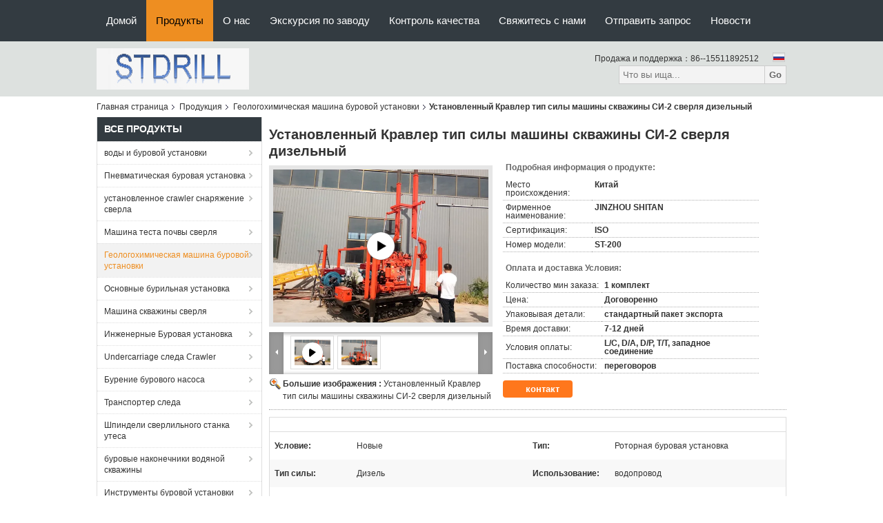

--- FILE ---
content_type: text/html
request_url: https://russian.waterwell-drillingrig.com/sale-11905558-crawler-mounted-xy-2-borehole-drilling-machine-diesel-power-type.html
body_size: 40083
content:

<!DOCTYPE html>
<html lang="ru">
<head>
	<meta charset="utf-8">
	<meta http-equiv="X-UA-Compatible" content="IE=edge">
	<meta name="viewport" content="width=device-width, initial-scale=1.0, maximum-scale=5.1, minimum-scale=1">
    <title>Установленный Кравлер тип силы машины скважины СИ-2 сверля дизельный</title>
    <meta name="keywords" content="Машина DTH сверля, машина скважины воды сверля, Геологохимическая машина буровой установки" />
    <meta name="description" content="высокое качество Установленный Кравлер тип силы машины скважины СИ-2 сверля дизельный из Китая, Ведущий рынок продукции Китая Машина DTH сверля Продукт, со строгим контролем качества машина скважины воды сверля заводы, производя высокое качество машина скважины воды сверля продукты." />
    <link type='text/css' rel='stylesheet' href='/??/images/global.css,/photo/waterwell-drillingrig/sitetpl/style/common.css?ver=1747021003' media='all'>
			  <script type='text/javascript' src='/js/jquery.js'></script><meta property="og:title" content="Установленный Кравлер тип силы машины скважины СИ-2 сверля дизельный" />
<meta property="og:description" content="высокое качество Установленный Кравлер тип силы машины скважины СИ-2 сверля дизельный из Китая, Ведущий рынок продукции Китая Машина DTH сверля Продукт, со строгим контролем качества машина скважины воды сверля заводы, производя высокое качество машина скважины воды сверля продукты." />
<meta property="og:type" content="product" />
<meta property="og:availability" content="instock" />
<meta property="og:site_name" content="Jinzhou City Shitan Machinery Equipment CO. LTD." />
<meta property="og:url" content="https://russian.waterwell-drillingrig.com/sale-11905558-crawler-mounted-xy-2-borehole-drilling-machine-diesel-power-type.html" />
<meta property="og:image" content="https://russian.waterwell-drillingrig.com/photo/ps24076493-crawler_mounted_xy_2_borehole_drilling_machine_diesel_power_type.jpg" />
<link rel="canonical" href="https://russian.waterwell-drillingrig.com/sale-11905558-crawler-mounted-xy-2-borehole-drilling-machine-diesel-power-type.html" />
<link rel="alternate" href="https://m.russian.waterwell-drillingrig.com/sale-11905558-crawler-mounted-xy-2-borehole-drilling-machine-diesel-power-type.html" media="only screen and (max-width: 640px)" />
<link rel="stylesheet" type="text/css" href="/js/guidefirstcommon.css" />
<link rel="stylesheet" type="text/css" href="/js/guidecommon_99104.css" />
<style type="text/css">
/*<![CDATA[*/
.consent__cookie {position: fixed;top: 0;left: 0;width: 100%;height: 0%;z-index: 100000;}.consent__cookie_bg {position: fixed;top: 0;left: 0;width: 100%;height: 100%;background: #000;opacity: .6;display: none }.consent__cookie_rel {position: fixed;bottom:0;left: 0;width: 100%;background: #fff;display: -webkit-box;display: -ms-flexbox;display: flex;flex-wrap: wrap;padding: 24px 80px;-webkit-box-sizing: border-box;box-sizing: border-box;-webkit-box-pack: justify;-ms-flex-pack: justify;justify-content: space-between;-webkit-transition: all ease-in-out .3s;transition: all ease-in-out .3s }.consent__close {position: absolute;top: 20px;right: 20px;cursor: pointer }.consent__close svg {fill: #777 }.consent__close:hover svg {fill: #000 }.consent__cookie_box {flex: 1;word-break: break-word;}.consent__warm {color: #777;font-size: 16px;margin-bottom: 12px;line-height: 19px }.consent__title {color: #333;font-size: 20px;font-weight: 600;margin-bottom: 12px;line-height: 23px }.consent__itxt {color: #333;font-size: 14px;margin-bottom: 12px;display: -webkit-box;display: -ms-flexbox;display: flex;-webkit-box-align: center;-ms-flex-align: center;align-items: center }.consent__itxt i {display: -webkit-inline-box;display: -ms-inline-flexbox;display: inline-flex;width: 28px;height: 28px;border-radius: 50%;background: #e0f9e9;margin-right: 8px;-webkit-box-align: center;-ms-flex-align: center;align-items: center;-webkit-box-pack: center;-ms-flex-pack: center;justify-content: center }.consent__itxt svg {fill: #3ca860 }.consent__txt {color: #a6a6a6;font-size: 14px;margin-bottom: 8px;line-height: 17px }.consent__btns {display: -webkit-box;display: -ms-flexbox;display: flex;-webkit-box-orient: vertical;-webkit-box-direction: normal;-ms-flex-direction: column;flex-direction: column;-webkit-box-pack: center;-ms-flex-pack: center;justify-content: center;flex-shrink: 0;}.consent__btn {width: 280px;height: 40px;line-height: 40px;text-align: center;background: #3ca860;color: #fff;border-radius: 4px;margin: 8px 0;-webkit-box-sizing: border-box;box-sizing: border-box;cursor: pointer;font-size:14px}.consent__btn:hover {background: #00823b }.consent__btn.empty {color: #3ca860;border: 1px solid #3ca860;background: #fff }.consent__btn.empty:hover {background: #3ca860;color: #fff }.open .consent__cookie_bg {display: block }.open .consent__cookie_rel {bottom: 0 }@media (max-width: 760px) {.consent__btns {width: 100%;align-items: center;}.consent__cookie_rel {padding: 20px 24px }}.consent__cookie.open {display: block;}.consent__cookie {display: none;}
/*]]>*/
</style>
<style type="text/css">
/*<![CDATA[*/
@media only screen and (max-width:640px){.contact_now_dialog .content-wrap .desc{background-image:url(/images/cta_images/bg_s.png) !important}}.contact_now_dialog .content-wrap .content-wrap_header .cta-close{background-image:url(/images/cta_images/sprite.png) !important}.contact_now_dialog .content-wrap .desc{background-image:url(/images/cta_images/bg_l.png) !important}.contact_now_dialog .content-wrap .cta-btn i{background-image:url(/images/cta_images/sprite.png) !important}.contact_now_dialog .content-wrap .head-tip img{content:url(/images/cta_images/cta_contact_now.png) !important}.cusim{background-image:url(/images/imicon/im.svg) !important}.cuswa{background-image:url(/images/imicon/wa.png) !important}.cusall{background-image:url(/images/imicon/allchat.svg) !important}
/*]]>*/
</style>
<script type="text/javascript" src="/js/guidefirstcommon.js"></script>
<script type="text/javascript">
/*<![CDATA[*/
window.isvideotpl = 1;window.detailurl = '/videos-11905558-crawler-mounted-xy-2-borehole-drilling-machine-diesel-power-type.html';
var colorUrl = '';var isShowGuide = 2;var showGuideColor = 0;var im_appid = 10003;var im_msg="Good day, what product are you looking for?";

var cta_cid = 35332;var use_defaulProductInfo = 1;var cta_pid = 11905558;var test_company = 0;var webim_domain = '';var company_type = 0;var cta_equipment = 'pc'; var setcookie = 'setwebimCookie(67583,11905558,0)'; var whatsapplink = "https://wa.me/8615511892512?text=Hi%2C+I%27m+interested+in+%D0%A3%D1%81%D1%82%D0%B0%D0%BD%D0%BE%D0%B2%D0%BB%D0%B5%D0%BD%D0%BD%D1%8B%D0%B9+%D0%9A%D1%80%D0%B0%D0%B2%D0%BB%D0%B5%D1%80+%D1%82%D0%B8%D0%BF+%D1%81%D0%B8%D0%BB%D1%8B+%D0%BC%D0%B0%D1%88%D0%B8%D0%BD%D1%8B+%D1%81%D0%BA%D0%B2%D0%B0%D0%B6%D0%B8%D0%BD%D1%8B+%D0%A1%D0%98-2+%D1%81%D0%B2%D0%B5%D1%80%D0%BB%D1%8F+%D0%B4%D0%B8%D0%B7%D0%B5%D0%BB%D1%8C%D0%BD%D1%8B%D0%B9."; function insertMeta(){var str = '<meta name="mobile-web-app-capable" content="yes" /><meta name="viewport" content="width=device-width, initial-scale=1.0" />';document.head.insertAdjacentHTML('beforeend',str);} var element = document.querySelector('a.footer_webim_a[href="/webim/webim_tab.html"]');if (element) {element.parentNode.removeChild(element);}

var colorUrl = '';
var aisearch = 0;
var selfUrl = '';
window.playerReportUrl='/vod/view_count/report';
var query_string = ["Products","Detail"];
var g_tp = '';
var customtplcolor = 99104;
var str_chat = 'общаться';
				var str_call_now = 'Позвони сейчас же.';
var str_chat_now = 'Поговорите сейчас';
var str_contact1 = 'Лучшая цена';var str_chat_lang='russian';var str_contact2 = 'Получить цену';var str_contact2 = 'Лучшая цена';var str_contact = 'контакты';
window.predomainsub = "";
/*]]>*/
</script>
</head>
<body>
<img src="/logo.gif" style="display:none" alt="logo"/>
<a style="display: none!important;" title="Jinzhou City Shitan Machinery Equipment CO. LTD." class="float-inquiry" href="/contactnow.html" onclick='setinquiryCookie("{\"showproduct\":1,\"pid\":\"11905558\",\"name\":\"\\u0423\\u0441\\u0442\\u0430\\u043d\\u043e\\u0432\\u043b\\u0435\\u043d\\u043d\\u044b\\u0439 \\u041a\\u0440\\u0430\\u0432\\u043b\\u0435\\u0440 \\u0442\\u0438\\u043f \\u0441\\u0438\\u043b\\u044b \\u043c\\u0430\\u0448\\u0438\\u043d\\u044b \\u0441\\u043a\\u0432\\u0430\\u0436\\u0438\\u043d\\u044b \\u0421\\u0418-2 \\u0441\\u0432\\u0435\\u0440\\u043b\\u044f \\u0434\\u0438\\u0437\\u0435\\u043b\\u044c\\u043d\\u044b\\u0439\",\"source_url\":\"\\/videos-11905558-crawler-mounted-xy-2-borehole-drilling-machine-diesel-power-type.html\",\"picurl\":\"\\/photo\\/pd24076493-crawler_mounted_xy_2_borehole_drilling_machine_diesel_power_type.jpg\",\"propertyDetail\":[[\"\\u0423\\u0441\\u043b\\u043e\\u0432\\u0438\\u0435\",\"\\u041d\\u043e\\u0432\\u044b\\u0435\"],[\"\\u0422\\u0438\\u043f\",\"\\u0420\\u043e\\u0442\\u043e\\u0440\\u043d\\u0430\\u044f \\u0431\\u0443\\u0440\\u043e\\u0432\\u0430\\u044f \\u0443\\u0441\\u0442\\u0430\\u043d\\u043e\\u0432\\u043a\\u0430\"],[\"\\u0422\\u0438\\u043f \\u0441\\u0438\\u043b\\u044b\",\"\\u0414\\u0438\\u0437\\u0435\\u043b\\u044c\"],[\"\\u0418\\u0441\\u043f\\u043e\\u043b\\u044c\\u0437\\u043e\\u0432\\u0430\\u043d\\u0438\\u0435\",\"\\u0432\\u043e\\u0434\\u043e\\u043f\\u0440\\u043e\\u0432\\u043e\\u0434\"]],\"company_name\":null,\"picurl_c\":\"\\/photo\\/pc24076493-crawler_mounted_xy_2_borehole_drilling_machine_diesel_power_type.jpg\",\"price\":\"\\u0414\\u043e\\u0433\\u043e\\u0432\\u043e\\u0440\\u0435\\u043d\\u043d\\u043e\",\"username\":\"Cathy\",\"viewTime\":\"\\u041f\\u043e\\u0441\\u043b\\u0435\\u0434\\u043d\\u0435\\u0435 \\u0412\\u043e\\u0439\\u0442\\u0438 : 4 \\u0447\\u0430\\u0441\\u043e\\u0432 37 minuts \\u0442\\u043e\\u043c\\u0443 \\u043d\\u0430\\u0437\\u0430\\u0434\",\"subject\":\"\\u042f \\u0437\\u0430\\u0438\\u043d\\u0442\\u0435\\u0440\\u0435\\u0441\\u043e\\u0432\\u0430\\u043d \\u0432 \\u0432\\u0430\\u0448\\u0435\\u043c \\u0423\\u0441\\u0442\\u0430\\u043d\\u043e\\u0432\\u043b\\u0435\\u043d\\u043d\\u044b\\u0439 \\u041a\\u0440\\u0430\\u0432\\u043b\\u0435\\u0440 \\u0442\\u0438\\u043f \\u0441\\u0438\\u043b\\u044b \\u043c\\u0430\\u0448\\u0438\\u043d\\u044b \\u0441\\u043a\\u0432\\u0430\\u0436\\u0438\\u043d\\u044b \\u0421\\u0418-2 \\u0441\\u0432\\u0435\\u0440\\u043b\\u044f \\u0434\\u0438\\u0437\\u0435\\u043b\\u044c\\u043d\\u044b\\u0439\",\"countrycode\":\"\"}");'></a>
<script>
var originProductInfo = '';
var originProductInfo = {"showproduct":1,"pid":"11905558","name":"\u0423\u0441\u0442\u0430\u043d\u043e\u0432\u043b\u0435\u043d\u043d\u044b\u0439 \u041a\u0440\u0430\u0432\u043b\u0435\u0440 \u0442\u0438\u043f \u0441\u0438\u043b\u044b \u043c\u0430\u0448\u0438\u043d\u044b \u0441\u043a\u0432\u0430\u0436\u0438\u043d\u044b \u0421\u0418-2 \u0441\u0432\u0435\u0440\u043b\u044f \u0434\u0438\u0437\u0435\u043b\u044c\u043d\u044b\u0439","source_url":"\/videos-11905558-crawler-mounted-xy-2-borehole-drilling-machine-diesel-power-type.html","picurl":"\/photo\/pd24076493-crawler_mounted_xy_2_borehole_drilling_machine_diesel_power_type.jpg","propertyDetail":[["\u0423\u0441\u043b\u043e\u0432\u0438\u0435","\u041d\u043e\u0432\u044b\u0435"],["\u0422\u0438\u043f","\u0420\u043e\u0442\u043e\u0440\u043d\u0430\u044f \u0431\u0443\u0440\u043e\u0432\u0430\u044f \u0443\u0441\u0442\u0430\u043d\u043e\u0432\u043a\u0430"],["\u0422\u0438\u043f \u0441\u0438\u043b\u044b","\u0414\u0438\u0437\u0435\u043b\u044c"],["\u0418\u0441\u043f\u043e\u043b\u044c\u0437\u043e\u0432\u0430\u043d\u0438\u0435","\u0432\u043e\u0434\u043e\u043f\u0440\u043e\u0432\u043e\u0434"]],"company_name":null,"picurl_c":"\/photo\/pc24076493-crawler_mounted_xy_2_borehole_drilling_machine_diesel_power_type.jpg","price":"\u0414\u043e\u0433\u043e\u0432\u043e\u0440\u0435\u043d\u043d\u043e","username":"Cathy","viewTime":"\u041f\u043e\u0441\u043b\u0435\u0434\u043d\u0435\u0435 \u0412\u043e\u0439\u0442\u0438 : 5 \u0447\u0430\u0441\u043e\u0432 37 minuts \u0442\u043e\u043c\u0443 \u043d\u0430\u0437\u0430\u0434","subject":"\u0421\u043a\u043e\u043b\u044c\u043a\u043e \u0441\u0442\u043e\u0438\u0442 \u0432\u0430\u0448 \u0423\u0441\u0442\u0430\u043d\u043e\u0432\u043b\u0435\u043d\u043d\u044b\u0439 \u041a\u0440\u0430\u0432\u043b\u0435\u0440 \u0442\u0438\u043f \u0441\u0438\u043b\u044b \u043c\u0430\u0448\u0438\u043d\u044b \u0441\u043a\u0432\u0430\u0436\u0438\u043d\u044b \u0421\u0418-2 \u0441\u0432\u0435\u0440\u043b\u044f \u0434\u0438\u0437\u0435\u043b\u044c\u043d\u044b\u0439","countrycode":""};
var save_url = "/contactsave.html";
var update_url = "/updateinquiry.html";
var productInfo = {};
var defaulProductInfo = {};
var myDate = new Date();
var curDate = myDate.getFullYear()+'-'+(parseInt(myDate.getMonth())+1)+'-'+myDate.getDate();
var message = '';
var default_pop = 1;
var leaveMessageDialog = document.getElementsByClassName('leave-message-dialog')[0]; // 获取弹层
var _$$ = function (dom) {
    return document.querySelectorAll(dom);
};
resInfo = originProductInfo;
resInfo['name'] = resInfo['name'] || '';
defaulProductInfo.pid = resInfo['pid'];
defaulProductInfo.productName = resInfo['name'] ?? '';
defaulProductInfo.productInfo = resInfo['propertyDetail'];
defaulProductInfo.productImg = resInfo['picurl_c'];
defaulProductInfo.subject = resInfo['subject'] ?? '';
defaulProductInfo.productImgAlt = resInfo['name'] ?? '';
var inquirypopup_tmp = 1;
var message = 'Дорогой,'+'\r\n'+"Мне интересно"+' '+trim(resInfo['name'])+", не могли бы вы прислать мне более подробную информацию, такую ​​как тип, размер, MOQ, материал и т. д."+'\r\n'+"Спасибо!"+'\r\n'+"Жду твоего ответа.";
var message_1 = 'Дорогой,'+'\r\n'+"Мне интересно"+' '+trim(resInfo['name'])+", не могли бы вы прислать мне более подробную информацию, такую ​​как тип, размер, MOQ, материал и т. д."+'\r\n'+"Спасибо!"+'\r\n'+"Жду твоего ответа.";
var message_2 = 'Здравствуйте,'+'\r\n'+"я ищу"+' '+trim(resInfo['name'])+", пришлите мне цену, спецификацию и изображение."+'\r\n'+"Будем очень признательны за ваш быстрый ответ."+'\r\n'+"Не стесняйтесь обращаться ко мне за дополнительной информацией."+'\r\n'+"Большое спасибо.";
var message_3 = 'Здравствуйте,'+'\r\n'+trim(resInfo['name'])+' '+"соответствует моим ожиданиям."+'\r\n'+"Пожалуйста, дайте мне лучшую цену и другую информацию о продукте."+'\r\n'+"Не стесняйтесь обращаться ко мне через мою почту."+'\r\n'+"Большое спасибо.";
var message_5 = 'Всем привет,'+'\r\n'+"Мне очень интересно ваше"+' '+trim(resInfo['name'])+'.'+'\r\n'+"Пожалуйста, пришлите мне информацию о вашем продукте."+'\r\n'+"Жду вашего быстрого ответа."+'\r\n'+"Не стесняйтесь обращаться ко мне по почте."+'\r\n'+"С уважением!";
var message_4 = 'Дорогой,'+'\r\n'+"Какая цена FOB на вашем"+' '+trim(resInfo['name'])+'?'+'\r\n'+"Какое ближайшее имя порта?"+'\r\n'+"Пожалуйста, ответьте мне как можно скорее, было бы лучше поделиться дополнительной информацией."+'\r\n'+"С уважением!";
var message_6 = 'Дорогой,'+'\r\n'+"Пожалуйста, предоставьте нам информацию о вашем"+' '+trim(resInfo['name'])+", такие как тип, размер, материал и, конечно же, лучшая цена."+'\r\n'+"Жду вашего быстрого ответа."+'\r\n'+"Вы!";
var message_7 = 'Дорогой,'+'\r\n'+"Вы можете поставить"+' '+trim(resInfo['name'])+" для нас?"+'\r\n'+"Сначала нам нужен прайс-лист и некоторые сведения о продукте."+'\r\n'+"Надеюсь получить ответ в ближайшее время и надеюсь на сотрудничество."+'\r\n'+"Большое спасибо.";
var message_8 = 'Здравствуй,'+'\r\n'+"я ищу"+' '+trim(resInfo['name'])+", пожалуйста, дайте мне более подробную информацию о продукте."+'\r\n'+"Я с нетерпением жду вашего ответа."+'\r\n'+"Вы!";
var message_9 = 'Здравствуйте,'+'\r\n'+"Твой"+' '+trim(resInfo['name'])+" очень хорошо отвечает моим требованиям."+'\r\n'+"Пожалуйста, пришлите мне цену, спецификацию, аналогичная модель будет в порядке."+'\r\n'+"Не стесняйтесь общаться со мной."+'\r\n'+"Спасибо!";
var message_10 = 'Дорогой,'+'\r\n'+"Я хочу узнать больше о деталях и цитате"+' '+trim(resInfo['name'])+'.'+'\r\n'+"Не стесняйтесь обратиться ко мне."+'\r\n'+"С уважением!";

var r = getRandom(1,10);

defaulProductInfo.message = eval("message_"+r);
    defaulProductInfo.message = eval("message_"+r);
        var mytAjax = {

    post: function(url, data, fn) {
        var xhr = new XMLHttpRequest();
        xhr.open("POST", url, true);
        xhr.setRequestHeader("Content-Type", "application/x-www-form-urlencoded;charset=UTF-8");
        xhr.setRequestHeader("X-Requested-With", "XMLHttpRequest");
        xhr.setRequestHeader('Content-Type','text/plain;charset=UTF-8');
        xhr.onreadystatechange = function() {
            if(xhr.readyState == 4 && (xhr.status == 200 || xhr.status == 304)) {
                fn.call(this, xhr.responseText);
            }
        };
        xhr.send(data);
    },

    postform: function(url, data, fn) {
        var xhr = new XMLHttpRequest();
        xhr.open("POST", url, true);
        xhr.setRequestHeader("X-Requested-With", "XMLHttpRequest");
        xhr.onreadystatechange = function() {
            if(xhr.readyState == 4 && (xhr.status == 200 || xhr.status == 304)) {
                fn.call(this, xhr.responseText);
            }
        };
        xhr.send(data);
    }
};
/*window.onload = function(){
    leaveMessageDialog = document.getElementsByClassName('leave-message-dialog')[0];
    if (window.localStorage.recordDialogStatus=='undefined' || (window.localStorage.recordDialogStatus!='undefined' && window.localStorage.recordDialogStatus != curDate)) {
        setTimeout(function(){
            if(parseInt(inquirypopup_tmp%10) == 1){
                creatDialog(defaulProductInfo, 1);
            }
        }, 6000);
    }
};*/
function trim(str)
{
    str = str.replace(/(^\s*)/g,"");
    return str.replace(/(\s*$)/g,"");
};
function getRandom(m,n){
    var num = Math.floor(Math.random()*(m - n) + n);
    return num;
};
function strBtn(param) {

    var starattextarea = document.getElementById("textareamessage").value.length;
    var email = document.getElementById("startEmail").value;

    var default_tip = document.querySelectorAll(".watermark_container").length;
    if (20 < starattextarea && starattextarea < 3000) {
        if(default_tip>0){
            document.getElementById("textareamessage1").parentNode.parentNode.nextElementSibling.style.display = "none";
        }else{
            document.getElementById("textareamessage1").parentNode.nextElementSibling.style.display = "none";
        }

    } else {
        if(default_tip>0){
            document.getElementById("textareamessage1").parentNode.parentNode.nextElementSibling.style.display = "block";
        }else{
            document.getElementById("textareamessage1").parentNode.nextElementSibling.style.display = "block";
        }

        return;
    }

    // var re = /^([a-zA-Z0-9_-])+@([a-zA-Z0-9_-])+\.([a-zA-Z0-9_-])+/i;/*邮箱不区分大小写*/
    var re = /^[a-zA-Z0-9][\w-]*(\.?[\w-]+)*@[a-zA-Z0-9-]+(\.[a-zA-Z0-9]+)+$/i;
    if (!re.test(email)) {
        document.getElementById("startEmail").nextElementSibling.style.display = "block";
        return;
    } else {
        document.getElementById("startEmail").nextElementSibling.style.display = "none";
    }

    var subject = document.getElementById("pop_subject").value;
    var pid = document.getElementById("pop_pid").value;
    var message = document.getElementById("textareamessage").value;
    var sender_email = document.getElementById("startEmail").value;
    var tel = '';
    if (document.getElementById("tel0") != undefined && document.getElementById("tel0") != '')
        tel = document.getElementById("tel0").value;
    var form_serialize = '&tel='+tel;

    form_serialize = form_serialize.replace(/\+/g, "%2B");
    mytAjax.post(save_url,"pid="+pid+"&subject="+subject+"&email="+sender_email+"&message="+(message)+form_serialize,function(res){
        var mes = JSON.parse(res);
        if(mes.status == 200){
            var iid = mes.iid;
            document.getElementById("pop_iid").value = iid;
            document.getElementById("pop_uuid").value = mes.uuid;

            if(typeof gtag_report_conversion === "function"){
                gtag_report_conversion();//执行统计js代码
            }
            if(typeof fbq === "function"){
                fbq('track','Purchase');//执行统计js代码
            }
        }
    });
    for (var index = 0; index < document.querySelectorAll(".dialog-content-pql").length; index++) {
        document.querySelectorAll(".dialog-content-pql")[index].style.display = "none";
    };
    $('#idphonepql').val(tel);
    document.getElementById("dialog-content-pql-id").style.display = "block";
    ;
};
function twoBtnOk(param) {

    var selectgender = document.getElementById("Mr").innerHTML;
    var iid = document.getElementById("pop_iid").value;
    var sendername = document.getElementById("idnamepql").value;
    var senderphone = document.getElementById("idphonepql").value;
    var sendercname = document.getElementById("idcompanypql").value;
    var uuid = document.getElementById("pop_uuid").value;
    var gender = 2;
    if(selectgender == 'Mr.') gender = 0;
    if(selectgender == 'Mrs.') gender = 1;
    var pid = document.getElementById("pop_pid").value;
    var form_serialize = '';

        form_serialize = form_serialize.replace(/\+/g, "%2B");

    mytAjax.post(update_url,"iid="+iid+"&gender="+gender+"&uuid="+uuid+"&name="+(sendername)+"&tel="+(senderphone)+"&company="+(sendercname)+form_serialize,function(res){});

    for (var index = 0; index < document.querySelectorAll(".dialog-content-pql").length; index++) {
        document.querySelectorAll(".dialog-content-pql")[index].style.display = "none";
    };
    document.getElementById("dialog-content-pql-ok").style.display = "block";

};
function toCheckMust(name) {
    $('#'+name+'error').hide();
}
function handClidk(param) {
    var starattextarea = document.getElementById("textareamessage1").value.length;
    var email = document.getElementById("startEmail1").value;
    var default_tip = document.querySelectorAll(".watermark_container").length;
    if (20 < starattextarea && starattextarea < 3000) {
        if(default_tip>0){
            document.getElementById("textareamessage1").parentNode.parentNode.nextElementSibling.style.display = "none";
        }else{
            document.getElementById("textareamessage1").parentNode.nextElementSibling.style.display = "none";
        }

    } else {
        if(default_tip>0){
            document.getElementById("textareamessage1").parentNode.parentNode.nextElementSibling.style.display = "block";
        }else{
            document.getElementById("textareamessage1").parentNode.nextElementSibling.style.display = "block";
        }

        return;
    }

    // var re = /^([a-zA-Z0-9_-])+@([a-zA-Z0-9_-])+\.([a-zA-Z0-9_-])+/i;
    var re = /^[a-zA-Z0-9][\w-]*(\.?[\w-]+)*@[a-zA-Z0-9-]+(\.[a-zA-Z0-9]+)+$/i;
    if (!re.test(email)) {
        document.getElementById("startEmail1").nextElementSibling.style.display = "block";
        return;
    } else {
        document.getElementById("startEmail1").nextElementSibling.style.display = "none";
    }

    var subject = document.getElementById("pop_subject").value;
    var pid = document.getElementById("pop_pid").value;
    var message = document.getElementById("textareamessage1").value;
    var sender_email = document.getElementById("startEmail1").value;
    var form_serialize = tel = '';
    if (document.getElementById("tel1") != undefined && document.getElementById("tel1") != '')
        tel = document.getElementById("tel1").value;
        mytAjax.post(save_url,"email="+sender_email+"&tel="+tel+"&pid="+pid+"&message="+message+"&subject="+subject+form_serialize,function(res){

        var mes = JSON.parse(res);
        if(mes.status == 200){
            var iid = mes.iid;
            document.getElementById("pop_iid").value = iid;
            document.getElementById("pop_uuid").value = mes.uuid;
            if(typeof gtag_report_conversion === "function"){
                gtag_report_conversion();//执行统计js代码
            }
        }

    });
    for (var index = 0; index < document.querySelectorAll(".dialog-content-pql").length; index++) {
        document.querySelectorAll(".dialog-content-pql")[index].style.display = "none";
    };
    $('#idphonepql').val(tel);
    document.getElementById("dialog-content-pql-id").style.display = "block";

};
window.addEventListener('load', function () {
    $('.checkbox-wrap label').each(function(){
        if($(this).find('input').prop('checked')){
            $(this).addClass('on')
        }else {
            $(this).removeClass('on')
        }
    })
    $(document).on('click', '.checkbox-wrap label' , function(ev){
        if (ev.target.tagName.toUpperCase() != 'INPUT') {
            $(this).toggleClass('on')
        }
    })
})

function hand_video(pdata) {
    data = JSON.parse(pdata);
    productInfo.productName = data.productName;
    productInfo.productInfo = data.productInfo;
    productInfo.productImg = data.productImg;
    productInfo.subject = data.subject;

    var message = 'Дорогой,'+'\r\n'+"Мне интересно"+' '+trim(data.productName)+", не могли бы вы прислать мне более подробную информацию, такую ​​как тип, размер, количество, материал и т. д."+'\r\n'+"Спасибо!"+'\r\n'+"Жду твоего ответа.";

    var message = 'Дорогой,'+'\r\n'+"Мне интересно"+' '+trim(data.productName)+", не могли бы вы прислать мне более подробную информацию, такую ​​как тип, размер, MOQ, материал и т. д."+'\r\n'+"Спасибо!"+'\r\n'+"Жду твоего ответа.";
    var message_1 = 'Дорогой,'+'\r\n'+"Мне интересно"+' '+trim(data.productName)+", не могли бы вы прислать мне более подробную информацию, такую ​​как тип, размер, MOQ, материал и т. д."+'\r\n'+"Спасибо!"+'\r\n'+"Жду твоего ответа.";
    var message_2 = 'Здравствуйте,'+'\r\n'+"я ищу"+' '+trim(data.productName)+", пришлите мне цену, спецификацию и изображение."+'\r\n'+"Будем очень признательны за ваш быстрый ответ."+'\r\n'+"Не стесняйтесь обращаться ко мне за дополнительной информацией."+'\r\n'+"Большое спасибо.";
    var message_3 = 'Здравствуйте,'+'\r\n'+trim(data.productName)+' '+"соответствует моим ожиданиям."+'\r\n'+"Пожалуйста, дайте мне лучшую цену и другую информацию о продукте."+'\r\n'+"Не стесняйтесь обращаться ко мне через мою почту."+'\r\n'+"Большое спасибо.";

    var message_4 = 'Дорогой,'+'\r\n'+"Какая цена FOB на вашем"+' '+trim(data.productName)+'?'+'\r\n'+"Какое ближайшее имя порта?"+'\r\n'+"Пожалуйста, ответьте мне как можно скорее, было бы лучше поделиться дополнительной информацией."+'\r\n'+"С уважением!";
    var message_5 = 'Всем привет,'+'\r\n'+"Мне очень интересно ваше"+' '+trim(data.productName)+'.'+'\r\n'+"Пожалуйста, пришлите мне информацию о вашем продукте."+'\r\n'+"Жду вашего быстрого ответа."+'\r\n'+"Не стесняйтесь обращаться ко мне по почте."+'\r\n'+"С уважением!";

    var message_6 = 'Дорогой,'+'\r\n'+"Пожалуйста, предоставьте нам информацию о вашем"+' '+trim(data.productName)+", такие как тип, размер, материал и, конечно же, лучшая цена."+'\r\n'+"Жду вашего быстрого ответа."+'\r\n'+"Вы!";
    var message_7 = 'Дорогой,'+'\r\n'+"Вы можете поставить"+' '+trim(data.productName)+" для нас?"+'\r\n'+"Сначала нам нужен прайс-лист и некоторые сведения о продукте."+'\r\n'+"Надеюсь получить ответ в ближайшее время и надеюсь на сотрудничество."+'\r\n'+"Большое спасибо.";
    var message_8 = 'Здравствуй,'+'\r\n'+"я ищу"+' '+trim(data.productName)+", пожалуйста, дайте мне более подробную информацию о продукте."+'\r\n'+"Я с нетерпением жду вашего ответа."+'\r\n'+"Вы!";
    var message_9 = 'Здравствуйте,'+'\r\n'+"Твой"+' '+trim(data.productName)+" очень хорошо отвечает моим требованиям."+'\r\n'+"Пожалуйста, пришлите мне цену, спецификацию, аналогичная модель будет в порядке."+'\r\n'+"Не стесняйтесь общаться со мной."+'\r\n'+"Спасибо!";
    var message_10 = 'Дорогой,'+'\r\n'+"Я хочу узнать больше о деталях и цитате"+' '+trim(data.productName)+'.'+'\r\n'+"Не стесняйтесь обратиться ко мне."+'\r\n'+"С уважением!";

    var r = getRandom(1,10);

    productInfo.message = eval("message_"+r);
            if(parseInt(inquirypopup_tmp/10) == 1){
        productInfo.message = "";
    }
    productInfo.pid = data.pid;
    creatDialog(productInfo, 2);
};

function handDialog(pdata) {
    data = JSON.parse(pdata);
    productInfo.productName = data.productName;
    productInfo.productInfo = data.productInfo;
    productInfo.productImg = data.productImg;
    productInfo.subject = data.subject;

    var message = 'Дорогой,'+'\r\n'+"Мне интересно"+' '+trim(data.productName)+", не могли бы вы прислать мне более подробную информацию, такую ​​как тип, размер, количество, материал и т. д."+'\r\n'+"Спасибо!"+'\r\n'+"Жду твоего ответа.";

    var message = 'Дорогой,'+'\r\n'+"Мне интересно"+' '+trim(data.productName)+", не могли бы вы прислать мне более подробную информацию, такую ​​как тип, размер, MOQ, материал и т. д."+'\r\n'+"Спасибо!"+'\r\n'+"Жду твоего ответа.";
    var message_1 = 'Дорогой,'+'\r\n'+"Мне интересно"+' '+trim(data.productName)+", не могли бы вы прислать мне более подробную информацию, такую ​​как тип, размер, MOQ, материал и т. д."+'\r\n'+"Спасибо!"+'\r\n'+"Жду твоего ответа.";
    var message_2 = 'Здравствуйте,'+'\r\n'+"я ищу"+' '+trim(data.productName)+", пришлите мне цену, спецификацию и изображение."+'\r\n'+"Будем очень признательны за ваш быстрый ответ."+'\r\n'+"Не стесняйтесь обращаться ко мне за дополнительной информацией."+'\r\n'+"Большое спасибо.";
    var message_3 = 'Здравствуйте,'+'\r\n'+trim(data.productName)+' '+"соответствует моим ожиданиям."+'\r\n'+"Пожалуйста, дайте мне лучшую цену и другую информацию о продукте."+'\r\n'+"Не стесняйтесь обращаться ко мне через мою почту."+'\r\n'+"Большое спасибо.";

    var message_4 = 'Дорогой,'+'\r\n'+"Какая цена FOB на вашем"+' '+trim(data.productName)+'?'+'\r\n'+"Какое ближайшее имя порта?"+'\r\n'+"Пожалуйста, ответьте мне как можно скорее, было бы лучше поделиться дополнительной информацией."+'\r\n'+"С уважением!";
    var message_5 = 'Всем привет,'+'\r\n'+"Мне очень интересно ваше"+' '+trim(data.productName)+'.'+'\r\n'+"Пожалуйста, пришлите мне информацию о вашем продукте."+'\r\n'+"Жду вашего быстрого ответа."+'\r\n'+"Не стесняйтесь обращаться ко мне по почте."+'\r\n'+"С уважением!";
        var message_6 = 'Дорогой,'+'\r\n'+"Пожалуйста, предоставьте нам информацию о вашем"+' '+trim(data.productName)+", такие как тип, размер, материал и, конечно же, лучшая цена."+'\r\n'+"Жду вашего быстрого ответа."+'\r\n'+"Вы!";
    var message_7 = 'Дорогой,'+'\r\n'+"Вы можете поставить"+' '+trim(data.productName)+" для нас?"+'\r\n'+"Сначала нам нужен прайс-лист и некоторые сведения о продукте."+'\r\n'+"Надеюсь получить ответ в ближайшее время и надеюсь на сотрудничество."+'\r\n'+"Большое спасибо.";
    var message_8 = 'Здравствуй,'+'\r\n'+"я ищу"+' '+trim(data.productName)+", пожалуйста, дайте мне более подробную информацию о продукте."+'\r\n'+"Я с нетерпением жду вашего ответа."+'\r\n'+"Вы!";
    var message_9 = 'Здравствуйте,'+'\r\n'+"Твой"+' '+trim(data.productName)+" очень хорошо отвечает моим требованиям."+'\r\n'+"Пожалуйста, пришлите мне цену, спецификацию, аналогичная модель будет в порядке."+'\r\n'+"Не стесняйтесь общаться со мной."+'\r\n'+"Спасибо!";
    var message_10 = 'Дорогой,'+'\r\n'+"Я хочу узнать больше о деталях и цитате"+' '+trim(data.productName)+'.'+'\r\n'+"Не стесняйтесь обратиться ко мне."+'\r\n'+"С уважением!";

    var r = getRandom(1,10);
    productInfo.message = eval("message_"+r);
            if(parseInt(inquirypopup_tmp/10) == 1){
        productInfo.message = "";
    }
    productInfo.pid = data.pid;
    creatDialog(productInfo, 2);
};

function closepql(param) {

    leaveMessageDialog.style.display = 'none';
};

function closepql2(param) {

    for (var index = 0; index < document.querySelectorAll(".dialog-content-pql").length; index++) {
        document.querySelectorAll(".dialog-content-pql")[index].style.display = "none";
    };
    document.getElementById("dialog-content-pql-ok").style.display = "block";
};

function decodeHtmlEntities(str) {
    var tempElement = document.createElement('div');
    tempElement.innerHTML = str;
    return tempElement.textContent || tempElement.innerText || '';
}

function initProduct(productInfo,type){

    productInfo.productName = decodeHtmlEntities(productInfo.productName);
    productInfo.message = decodeHtmlEntities(productInfo.message);

    leaveMessageDialog = document.getElementsByClassName('leave-message-dialog')[0];
    leaveMessageDialog.style.display = "block";
    if(type == 3){
        var popinquiryemail = document.getElementById("popinquiryemail").value;
        _$$("#startEmail1")[0].value = popinquiryemail;
    }else{
        _$$("#startEmail1")[0].value = "";
    }
    _$$("#startEmail")[0].value = "";
    _$$("#idnamepql")[0].value = "";
    _$$("#idphonepql")[0].value = "";
    _$$("#idcompanypql")[0].value = "";

    _$$("#pop_pid")[0].value = productInfo.pid;
    _$$("#pop_subject")[0].value = productInfo.subject;
    
    if(parseInt(inquirypopup_tmp/10) == 1){
        productInfo.message = "";
    }

    _$$("#textareamessage1")[0].value = productInfo.message;
    _$$("#textareamessage")[0].value = productInfo.message;

    _$$("#dialog-content-pql-id .titlep")[0].innerHTML = productInfo.productName;
    _$$("#dialog-content-pql-id img")[0].setAttribute("src", productInfo.productImg);
    _$$("#dialog-content-pql-id img")[0].setAttribute("alt", productInfo.productImgAlt);

    _$$("#dialog-content-pql-id-hand img")[0].setAttribute("src", productInfo.productImg);
    _$$("#dialog-content-pql-id-hand img")[0].setAttribute("alt", productInfo.productImgAlt);
    _$$("#dialog-content-pql-id-hand .titlep")[0].innerHTML = productInfo.productName;

    if (productInfo.productInfo.length > 0) {
        var ul2, ul;
        ul = document.createElement("ul");
        for (var index = 0; index < productInfo.productInfo.length; index++) {
            var el = productInfo.productInfo[index];
            var li = document.createElement("li");
            var span1 = document.createElement("span");
            span1.innerHTML = el[0] + ":";
            var span2 = document.createElement("span");
            span2.innerHTML = el[1];
            li.appendChild(span1);
            li.appendChild(span2);
            ul.appendChild(li);

        }
        ul2 = ul.cloneNode(true);
        if (type === 1) {
            _$$("#dialog-content-pql-id .left")[0].replaceChild(ul, _$$("#dialog-content-pql-id .left ul")[0]);
        } else {
            _$$("#dialog-content-pql-id-hand .left")[0].replaceChild(ul2, _$$("#dialog-content-pql-id-hand .left ul")[0]);
            _$$("#dialog-content-pql-id .left")[0].replaceChild(ul, _$$("#dialog-content-pql-id .left ul")[0]);
        }
    };
    for (var index = 0; index < _$$("#dialog-content-pql-id .right ul li").length; index++) {
        _$$("#dialog-content-pql-id .right ul li")[index].addEventListener("click", function (params) {
            _$$("#dialog-content-pql-id .right #Mr")[0].innerHTML = this.innerHTML
        }, false)

    };

};
function closeInquiryCreateDialog() {
    document.getElementById("xuanpan_dialog_box_pql").style.display = "none";
};
function showInquiryCreateDialog() {
    document.getElementById("xuanpan_dialog_box_pql").style.display = "block";
};
function submitPopInquiry(){
    var message = document.getElementById("inquiry_message").value;
    var email = document.getElementById("inquiry_email").value;
    var subject = defaulProductInfo.subject;
    var pid = defaulProductInfo.pid;
    if (email === undefined) {
        showInquiryCreateDialog();
        document.getElementById("inquiry_email").style.border = "1px solid red";
        return false;
    };
    if (message === undefined) {
        showInquiryCreateDialog();
        document.getElementById("inquiry_message").style.border = "1px solid red";
        return false;
    };
    if (email.search(/^\w+((-\w+)|(\.\w+))*\@[A-Za-z0-9]+((\.|-)[A-Za-z0-9]+)*\.[A-Za-z0-9]+$/) == -1) {
        document.getElementById("inquiry_email").style.border= "1px solid red";
        showInquiryCreateDialog();
        return false;
    } else {
        document.getElementById("inquiry_email").style.border= "";
    };
    if (message.length < 20 || message.length >3000) {
        showInquiryCreateDialog();
        document.getElementById("inquiry_message").style.border = "1px solid red";
        return false;
    } else {
        document.getElementById("inquiry_message").style.border = "";
    };
    var tel = '';
    if (document.getElementById("tel") != undefined && document.getElementById("tel") != '')
        tel = document.getElementById("tel").value;

    mytAjax.post(save_url,"pid="+pid+"&subject="+subject+"&email="+email+"&message="+(message)+'&tel='+tel,function(res){
        var mes = JSON.parse(res);
        if(mes.status == 200){
            var iid = mes.iid;
            document.getElementById("pop_iid").value = iid;
            document.getElementById("pop_uuid").value = mes.uuid;

        }
    });
    initProduct(defaulProductInfo);
    for (var index = 0; index < document.querySelectorAll(".dialog-content-pql").length; index++) {
        document.querySelectorAll(".dialog-content-pql")[index].style.display = "none";
    };
    $('#idphonepql').val(tel);
    document.getElementById("dialog-content-pql-id").style.display = "block";

};

//带附件上传
function submitPopInquiryfile(email_id,message_id,check_sort,name_id,phone_id,company_id,attachments){

    if(typeof(check_sort) == 'undefined'){
        check_sort = 0;
    }
    var message = document.getElementById(message_id).value;
    var email = document.getElementById(email_id).value;
    var attachments = document.getElementById(attachments).value;
    if(typeof(name_id) !== 'undefined' && name_id != ""){
        var name  = document.getElementById(name_id).value;
    }
    if(typeof(phone_id) !== 'undefined' && phone_id != ""){
        var phone = document.getElementById(phone_id).value;
    }
    if(typeof(company_id) !== 'undefined' && company_id != ""){
        var company = document.getElementById(company_id).value;
    }
    var subject = defaulProductInfo.subject;
    var pid = defaulProductInfo.pid;

    if(check_sort == 0){
        if (email === undefined) {
            showInquiryCreateDialog();
            document.getElementById(email_id).style.border = "1px solid red";
            return false;
        };
        if (message === undefined) {
            showInquiryCreateDialog();
            document.getElementById(message_id).style.border = "1px solid red";
            return false;
        };

        if (email.search(/^\w+((-\w+)|(\.\w+))*\@[A-Za-z0-9]+((\.|-)[A-Za-z0-9]+)*\.[A-Za-z0-9]+$/) == -1) {
            document.getElementById(email_id).style.border= "1px solid red";
            showInquiryCreateDialog();
            return false;
        } else {
            document.getElementById(email_id).style.border= "";
        };
        if (message.length < 20 || message.length >3000) {
            showInquiryCreateDialog();
            document.getElementById(message_id).style.border = "1px solid red";
            return false;
        } else {
            document.getElementById(message_id).style.border = "";
        };
    }else{

        if (message === undefined) {
            showInquiryCreateDialog();
            document.getElementById(message_id).style.border = "1px solid red";
            return false;
        };

        if (email === undefined) {
            showInquiryCreateDialog();
            document.getElementById(email_id).style.border = "1px solid red";
            return false;
        };

        if (message.length < 20 || message.length >3000) {
            showInquiryCreateDialog();
            document.getElementById(message_id).style.border = "1px solid red";
            return false;
        } else {
            document.getElementById(message_id).style.border = "";
        };

        if (email.search(/^\w+((-\w+)|(\.\w+))*\@[A-Za-z0-9]+((\.|-)[A-Za-z0-9]+)*\.[A-Za-z0-9]+$/) == -1) {
            document.getElementById(email_id).style.border= "1px solid red";
            showInquiryCreateDialog();
            return false;
        } else {
            document.getElementById(email_id).style.border= "";
        };

    };

    mytAjax.post(save_url,"pid="+pid+"&subject="+subject+"&email="+email+"&message="+message+"&company="+company+"&attachments="+attachments,function(res){
        var mes = JSON.parse(res);
        if(mes.status == 200){
            var iid = mes.iid;
            document.getElementById("pop_iid").value = iid;
            document.getElementById("pop_uuid").value = mes.uuid;

            if(typeof gtag_report_conversion === "function"){
                gtag_report_conversion();//执行统计js代码
            }
            if(typeof fbq === "function"){
                fbq('track','Purchase');//执行统计js代码
            }
        }
    });
    initProduct(defaulProductInfo);

    if(name !== undefined && name != ""){
        _$$("#idnamepql")[0].value = name;
    }

    if(phone !== undefined && phone != ""){
        _$$("#idphonepql")[0].value = phone;
    }

    if(company !== undefined && company != ""){
        _$$("#idcompanypql")[0].value = company;
    }

    for (var index = 0; index < document.querySelectorAll(".dialog-content-pql").length; index++) {
        document.querySelectorAll(".dialog-content-pql")[index].style.display = "none";
    };
    document.getElementById("dialog-content-pql-id").style.display = "block";

};
function submitPopInquiryByParam(email_id,message_id,check_sort,name_id,phone_id,company_id){

    if(typeof(check_sort) == 'undefined'){
        check_sort = 0;
    }

    var senderphone = '';
    var message = document.getElementById(message_id).value;
    var email = document.getElementById(email_id).value;
    if(typeof(name_id) !== 'undefined' && name_id != ""){
        var name  = document.getElementById(name_id).value;
    }
    if(typeof(phone_id) !== 'undefined' && phone_id != ""){
        var phone = document.getElementById(phone_id).value;
        senderphone = phone;
    }
    if(typeof(company_id) !== 'undefined' && company_id != ""){
        var company = document.getElementById(company_id).value;
    }
    var subject = defaulProductInfo.subject;
    var pid = defaulProductInfo.pid;

    if(check_sort == 0){
        if (email === undefined) {
            showInquiryCreateDialog();
            document.getElementById(email_id).style.border = "1px solid red";
            return false;
        };
        if (message === undefined) {
            showInquiryCreateDialog();
            document.getElementById(message_id).style.border = "1px solid red";
            return false;
        };

        if (email.search(/^\w+((-\w+)|(\.\w+))*\@[A-Za-z0-9]+((\.|-)[A-Za-z0-9]+)*\.[A-Za-z0-9]+$/) == -1) {
            document.getElementById(email_id).style.border= "1px solid red";
            showInquiryCreateDialog();
            return false;
        } else {
            document.getElementById(email_id).style.border= "";
        };
        if (message.length < 20 || message.length >3000) {
            showInquiryCreateDialog();
            document.getElementById(message_id).style.border = "1px solid red";
            return false;
        } else {
            document.getElementById(message_id).style.border = "";
        };
    }else{

        if (message === undefined) {
            showInquiryCreateDialog();
            document.getElementById(message_id).style.border = "1px solid red";
            return false;
        };

        if (email === undefined) {
            showInquiryCreateDialog();
            document.getElementById(email_id).style.border = "1px solid red";
            return false;
        };

        if (message.length < 20 || message.length >3000) {
            showInquiryCreateDialog();
            document.getElementById(message_id).style.border = "1px solid red";
            return false;
        } else {
            document.getElementById(message_id).style.border = "";
        };

        if (email.search(/^\w+((-\w+)|(\.\w+))*\@[A-Za-z0-9]+((\.|-)[A-Za-z0-9]+)*\.[A-Za-z0-9]+$/) == -1) {
            document.getElementById(email_id).style.border= "1px solid red";
            showInquiryCreateDialog();
            return false;
        } else {
            document.getElementById(email_id).style.border= "";
        };

    };

    var productsku = "";
    if($("#product_sku").length > 0){
        productsku = $("#product_sku").html();
    }

    mytAjax.post(save_url,"tel="+senderphone+"&pid="+pid+"&subject="+subject+"&email="+email+"&message="+message+"&messagesku="+encodeURI(productsku),function(res){
        var mes = JSON.parse(res);
        if(mes.status == 200){
            var iid = mes.iid;
            document.getElementById("pop_iid").value = iid;
            document.getElementById("pop_uuid").value = mes.uuid;

            if(typeof gtag_report_conversion === "function"){
                gtag_report_conversion();//执行统计js代码
            }
            if(typeof fbq === "function"){
                fbq('track','Purchase');//执行统计js代码
            }
        }
    });
    initProduct(defaulProductInfo);

    if(name !== undefined && name != ""){
        _$$("#idnamepql")[0].value = name;
    }

    if(phone !== undefined && phone != ""){
        _$$("#idphonepql")[0].value = phone;
    }

    if(company !== undefined && company != ""){
        _$$("#idcompanypql")[0].value = company;
    }

    for (var index = 0; index < document.querySelectorAll(".dialog-content-pql").length; index++) {
        document.querySelectorAll(".dialog-content-pql")[index].style.display = "none";

    };
    document.getElementById("dialog-content-pql-id").style.display = "block";

};

function creat_videoDialog(productInfo, type) {

    if(type == 1){
        if(default_pop != 1){
            return false;
        }
        window.localStorage.recordDialogStatus = curDate;
    }else{
        default_pop = 0;
    }
    initProduct(productInfo, type);
    if (type === 1) {
        // 自动弹出
        for (var index = 0; index < document.querySelectorAll(".dialog-content-pql").length; index++) {

            document.querySelectorAll(".dialog-content-pql")[index].style.display = "none";
        };
        document.getElementById("dialog-content-pql").style.display = "block";
    } else {
        // 手动弹出
        for (var index = 0; index < document.querySelectorAll(".dialog-content-pql").length; index++) {
            document.querySelectorAll(".dialog-content-pql")[index].style.display = "none";
        };
        document.getElementById("dialog-content-pql-id-hand").style.display = "block";
    }
}

function creatDialog(productInfo, type) {

    if(type == 1){
        if(default_pop != 1){
            return false;
        }
        window.localStorage.recordDialogStatus = curDate;
    }else{
        default_pop = 0;
    }
    initProduct(productInfo, type);
    if (type === 1) {
        // 自动弹出
        for (var index = 0; index < document.querySelectorAll(".dialog-content-pql").length; index++) {

            document.querySelectorAll(".dialog-content-pql")[index].style.display = "none";
        };
        document.getElementById("dialog-content-pql").style.display = "block";
    } else {
        // 手动弹出
        for (var index = 0; index < document.querySelectorAll(".dialog-content-pql").length; index++) {
            document.querySelectorAll(".dialog-content-pql")[index].style.display = "none";
        };
        document.getElementById("dialog-content-pql-id-hand").style.display = "block";
    }
}

//带邮箱信息打开询盘框 emailtype=1表示带入邮箱
function openDialog(emailtype){
    var type = 2;//不带入邮箱，手动弹出
    if(emailtype == 1){
        var popinquiryemail = document.getElementById("popinquiryemail").value;
        // var re = /^([a-zA-Z0-9_-])+@([a-zA-Z0-9_-])+\.([a-zA-Z0-9_-])+/i;
        var re = /^[a-zA-Z0-9][\w-]*(\.?[\w-]+)*@[a-zA-Z0-9-]+(\.[a-zA-Z0-9]+)+$/i;
        if (!re.test(popinquiryemail)) {
            //前端提示样式;
            showInquiryCreateDialog();
            document.getElementById("popinquiryemail").style.border = "1px solid red";
            return false;
        } else {
            //前端提示样式;
        }
        var type = 3;
    }
    creatDialog(defaulProductInfo,type);
}

//上传附件
function inquiryUploadFile(){
    var fileObj = document.querySelector("#fileId").files[0];
    //构建表单数据
    var formData = new FormData();
    var filesize = fileObj.size;
    if(filesize > 10485760 || filesize == 0) {
        document.getElementById("filetips").style.display = "block";
        return false;
    }else {
        document.getElementById("filetips").style.display = "none";
    }
    formData.append('popinquiryfile', fileObj);
    document.getElementById("quotefileform").reset();
    var save_url = "/inquiryuploadfile.html";
    mytAjax.postform(save_url,formData,function(res){
        var mes = JSON.parse(res);
        if(mes.status == 200){
            document.getElementById("uploader-file-info").innerHTML = document.getElementById("uploader-file-info").innerHTML + "<span class=op>"+mes.attfile.name+"<a class=delatt id=att"+mes.attfile.id+" onclick=delatt("+mes.attfile.id+");>Delete</a></span>";
            var nowattachs = document.getElementById("attachments").value;
            if( nowattachs !== ""){
                var attachs = JSON.parse(nowattachs);
                attachs[mes.attfile.id] = mes.attfile;
            }else{
                var attachs = {};
                attachs[mes.attfile.id] = mes.attfile;
            }
            document.getElementById("attachments").value = JSON.stringify(attachs);
        }
    });
}
//附件删除
function delatt(attid)
{
    var nowattachs = document.getElementById("attachments").value;
    if( nowattachs !== ""){
        var attachs = JSON.parse(nowattachs);
        if(attachs[attid] == ""){
            return false;
        }
        var formData = new FormData();
        var delfile = attachs[attid]['filename'];
        var save_url = "/inquirydelfile.html";
        if(delfile != "") {
            formData.append('delfile', delfile);
            mytAjax.postform(save_url, formData, function (res) {
                if(res !== "") {
                    var mes = JSON.parse(res);
                    if (mes.status == 200) {
                        delete attachs[attid];
                        document.getElementById("attachments").value = JSON.stringify(attachs);
                        var s = document.getElementById("att"+attid);
                        s.parentNode.remove();
                    }
                }
            });
        }
    }else{
        return false;
    }
}

</script>
<div class="leave-message-dialog" style="display: none">
<style>
    .leave-message-dialog .close:before, .leave-message-dialog .close:after{
        content:initial;
    }
</style>
<div class="dialog-content-pql" id="dialog-content-pql" style="display: none">
    <span class="close" onclick="closepql()"><img src="/images/close.png" alt="close"></span>
    <div class="title">
        <p class="firstp-pql">Оставьте сообщение</p>
        <p class="lastp-pql">Мы скоро тебе перезвоним!</p>
    </div>
    <div class="form">
        <div class="textarea">
            <textarea style='font-family: robot;'  name="" id="textareamessage" cols="30" rows="10" style="margin-bottom:14px;width:100%"
                placeholder="Пожалуйста впишите ваши детали дознания."></textarea>
        </div>
        <p class="error-pql"> <span class="icon-pql"><img src="/images/error.png" alt="Jinzhou City Shitan Machinery Equipment CO. LTD."></span> Ваше сообщение должно содержать от 20 до 3000 символов!</p>
        <input id="startEmail" type="text" placeholder="Войдите вашу электронную почту" onkeydown="if(event.keyCode === 13){ strBtn();}">
        <p class="error-pql"><span class="icon-pql"><img src="/images/error.png" alt="Jinzhou City Shitan Machinery Equipment CO. LTD."></span> Пожалуйста, проверьте свою электронную почту! </p>
                <div class="operations">
            <div class='btn' id="submitStart" type="submit" onclick="strBtn()">Отправить</div>
        </div>
            </div>
</div>
<div class="dialog-content-pql dialog-content-pql-id" id="dialog-content-pql-id" style="display:none">
        <span class="close" onclick="closepql2()"><svg t="1648434466530" class="icon" viewBox="0 0 1024 1024" version="1.1" xmlns="http://www.w3.org/2000/svg" p-id="2198" width="16" height="16"><path d="M576 512l277.333333 277.333333-64 64-277.333333-277.333333L234.666667 853.333333 170.666667 789.333333l277.333333-277.333333L170.666667 234.666667 234.666667 170.666667l277.333333 277.333333L789.333333 170.666667 853.333333 234.666667 576 512z" fill="#444444" p-id="2199"></path></svg></span>
    <div class="left">
        <div class="img"><img></div>
        <p class="titlep"></p>
        <ul> </ul>
    </div>
    <div class="right">
                <p class="title">Больше информации способствует лучшему общению.</p>
                <div style="position: relative;">
            <div class="mr"> <span id="Mr">Господин</span>
                <ul>
                    <li>Господин</li>
                    <li>Миссис</li>
                </ul>
            </div>
            <input style="text-indent: 80px;" type="text" id="idnamepql" placeholder="Введите свое имя">
        </div>
        <input type="text"  id="idphonepql"  placeholder="Номер телефона">
        <input type="text" id="idcompanypql"  placeholder="компания" onkeydown="if(event.keyCode === 13){ twoBtnOk();}">
                <div class="btn form_new" id="twoBtnOk" onclick="twoBtnOk()">Хорошо</div>
    </div>
</div>

<div class="dialog-content-pql dialog-content-pql-ok" id="dialog-content-pql-ok" style="display:none">
        <span class="close" onclick="closepql()"><svg t="1648434466530" class="icon" viewBox="0 0 1024 1024" version="1.1" xmlns="http://www.w3.org/2000/svg" p-id="2198" width="16" height="16"><path d="M576 512l277.333333 277.333333-64 64-277.333333-277.333333L234.666667 853.333333 170.666667 789.333333l277.333333-277.333333L170.666667 234.666667 234.666667 170.666667l277.333333 277.333333L789.333333 170.666667 853.333333 234.666667 576 512z" fill="#444444" p-id="2199"></path></svg></span>
    <div class="duihaook"></div>
        <p class="title">Отправлено успешно!</p>
        <p class="p1" style="text-align: center; font-size: 18px; margin-top: 14px;">Мы скоро тебе перезвоним!</p>
    <div class="btn" onclick="closepql()" id="endOk" style="margin: 0 auto;margin-top: 50px;">Хорошо</div>
</div>
<div class="dialog-content-pql dialog-content-pql-id dialog-content-pql-id-hand" id="dialog-content-pql-id-hand"
    style="display:none">
     <input type="hidden" name="pop_pid" id="pop_pid" value="0">
     <input type="hidden" name="pop_subject" id="pop_subject" value="">
     <input type="hidden" name="pop_iid" id="pop_iid" value="0">
     <input type="hidden" name="pop_uuid" id="pop_uuid" value="0">
        <span class="close" onclick="closepql()"><svg t="1648434466530" class="icon" viewBox="0 0 1024 1024" version="1.1" xmlns="http://www.w3.org/2000/svg" p-id="2198" width="16" height="16"><path d="M576 512l277.333333 277.333333-64 64-277.333333-277.333333L234.666667 853.333333 170.666667 789.333333l277.333333-277.333333L170.666667 234.666667 234.666667 170.666667l277.333333 277.333333L789.333333 170.666667 853.333333 234.666667 576 512z" fill="#444444" p-id="2199"></path></svg></span>
    <div class="left">
        <div class="img"><img></div>
        <p class="titlep"></p>
        <ul> </ul>
    </div>
    <div class="right" style="float:right">
                <div class="title">
            <p class="firstp-pql">Оставьте сообщение</p>
            <p class="lastp-pql">Мы скоро тебе перезвоним!</p>
        </div>
                <div class="form">
            <div class="textarea">
                <textarea style='font-family: robot;' name="message" id="textareamessage1" cols="30" rows="10"
                    placeholder="Пожалуйста впишите ваши детали дознания."></textarea>
            </div>
            <p class="error-pql"> <span class="icon-pql"><img src="/images/error.png" alt="Jinzhou City Shitan Machinery Equipment CO. LTD."></span> Ваше сообщение должно содержать от 20 до 3000 символов!</p>

                            <input style="display:none" id="tel1" name="tel" type="text" oninput="value=value.replace(/[^0-9_+-]/g,'');" placeholder="Номер телефона">
                        <input id='startEmail1' name='email' data-type='1' type='text'
                   placeholder="Войдите вашу электронную почту"
                   onkeydown='if(event.keyCode === 13){ handClidk();}'>
            <p class='error-pql'><span class='icon-pql'>
                    <img src="/images/error.png" alt="Jinzhou City Shitan Machinery Equipment CO. LTD."></span> Пожалуйста, проверьте свою электронную почту!            </p>

            <div class="operations">
                <div class='btn' id="submitStart1" type="submit" onclick="handClidk()">Отправить</div>
            </div>
        </div>
    </div>
</div>
</div>
<div id="xuanpan_dialog_box_pql" class="xuanpan_dialog_box_pql"
    style="display:none;background:rgba(0,0,0,.6);width:100%;height:100%;position: fixed;top:0;left:0;z-index: 999999;">
    <div class="box_pql"
      style="width:526px;height:206px;background:rgba(255,255,255,1);opacity:1;border-radius:4px;position: absolute;left: 50%;top: 50%;transform: translate(-50%,-50%);">
      <div onclick="closeInquiryCreateDialog()" class="close close_create_dialog"
        style="cursor: pointer;height:42px;width:40px;float:right;padding-top: 16px;"><span
          style="display: inline-block;width: 25px;height: 2px;background: rgb(114, 114, 114);transform: rotate(45deg); "><span
            style="display: block;width: 25px;height: 2px;background: rgb(114, 114, 114);transform: rotate(-90deg); "></span></span>
      </div>
      <div
        style="height: 72px; overflow: hidden; text-overflow: ellipsis; display:-webkit-box;-ebkit-line-clamp: 3;-ebkit-box-orient: vertical; margin-top: 58px; padding: 0 84px; font-size: 18px; color: rgba(51, 51, 51, 1); text-align: center; ">
        Пожалуйста, оставьте правильный адрес электронной почты и подробные требования (20-3000 символов).</div>
      <div onclick="closeInquiryCreateDialog()" class="close_create_dialog"
        style="width: 139px; height: 36px; background: rgba(253, 119, 34, 1); border-radius: 4px; margin: 16px auto; color: rgba(255, 255, 255, 1); font-size: 18px; line-height: 36px; text-align: center;">
        Хорошо</div>
    </div>
</div>
<div class="f_header_nav"  id="head_menu">
	<dl class="header_nav_tabs">
		<dd class="bl fleft"></dd>
                                <dt id="headHome" >
                                <a target="_self" title="" href="/">Домой</a>                            </dt>
                                            <dt id="productLi" class="cur">
                                <a target="_self" title="" href="/products.html">Продукты</a>                            </dt>
                                            <dt id="headAboutUs" >
                                <a target="_self" title="" href="/aboutus.html">О нас</a>                            </dt>
                                            <dt id="headFactorytour" >
                                <a target="_self" title="" href="/factory.html">Экскурсия по заводу</a>                            </dt>
                                            <dt id="headQualityControl" >
                                <a target="_self" title="" href="/quality.html">Контроль качества</a>                            </dt>
                                            <dt id="headContactUs" >
                                <a target="_self" title="" href="/contactus.html">Свяжитесь с нами</a>                            </dt>
                                            <dt id="" >
                                <form id="f_header_nav_form" method="post" target="_blank">
                    <input type="hidden" name="pid" value="11905558"/>
                    <div class="a"><span onclick="document.getElementById('f_header_nav_form').action='/contactnow.html';document.getElementById('f_header_nav_form').submit();">Отправить запрос </span></div>
                </form>
                            </dt>
                                            <dt id="headNewsList" >
                                <a target="_self" title="" href="/news.html">Новости</a>                            </dt>
                                            <dt>
                    </dt>
		<dd class="br fright"></dd>
	</dl>
</div>
<script>
    if(window.addEventListener){
        window.addEventListener("load",function(){f_headmenucur()},false);
    }
    else{
        window.attachEvent("onload",function(){f_headmenucur()});
    }
</script>
<div class="f_header_mainsearch_inner"   style="background:#dde1df">
  <style>
.f_header_mainsearch #p_l dt div:hover,
.f_header_mainsearch #p_l dt a:hover
{
        color: #ff7519;
    text-decoration: underline;
    }
    .f_header_mainsearch #p_l dt  div{
        color: #333;
    }
    .f_header_mainsearch #p_l dt:before, .f_header_mainsearch .language_icon span:before{
        background-image: none;
    }
    .f_header_mainsearch #p_l dt{
        padding-left: 0px;
        background:none
    }
    .f_header_mainsearch #p_l{
        width: 130px;
    }
    
</style>
<div class="f_header_mainsearch">
    <div class="branding">
        <a title="Jinzhou City Shitan Machinery Equipment CO. LTD." href="//russian.waterwell-drillingrig.com"><img style="max-width: 345px; max-height: 60px;" onerror="$(this).parent().hide();" src="/logo.gif" alt="Jinzhou City Shitan Machinery Equipment CO. LTD." /></a>            </div>
    <div class="other_details">
        <p class="phone_num">Продажа и поддержка：<font id="hourZone"></font></p>
                <div class="other_details_select_lan language_icon"  id="selectlang">
            <div id="tranimg"
               class="col">
            
                <span class="russian">
                <img src="[data-uri]" alt="" style="width: 16px; height: 12px; margin-right: 8px; border: 1px solid #ccc;">
                    	<p class="other_details_select_lan_icons_arrow"></p>
                    </span>
            </div>
            <dl id="p_l" class="select_language">
                                    <dt class="english">
                    <img src="[data-uri]" alt="" style="width: 16px; height: 12px; margin-right: 8px; border: 1px solid #ccc;"> 
                                                <a title="English" href="https://www.waterwell-drillingrig.com/">English</a>                    </dt>
                                    <dt class="french">
                    <img src="[data-uri]" alt="" style="width: 16px; height: 12px; margin-right: 8px; border: 1px solid #ccc;"> 
                                                <a title="Français" href="https://french.waterwell-drillingrig.com/">Français</a>                    </dt>
                                    <dt class="german">
                    <img src="[data-uri]" alt="" style="width: 16px; height: 12px; margin-right: 8px; border: 1px solid #ccc;"> 
                                                <a title="Deutsch" href="https://german.waterwell-drillingrig.com/">Deutsch</a>                    </dt>
                                    <dt class="italian">
                    <img src="[data-uri]" alt="" style="width: 16px; height: 12px; margin-right: 8px; border: 1px solid #ccc;"> 
                                                <a title="Italiano" href="https://italian.waterwell-drillingrig.com/">Italiano</a>                    </dt>
                                    <dt class="russian">
                    <img src="[data-uri]" alt="" style="width: 16px; height: 12px; margin-right: 8px; border: 1px solid #ccc;"> 
                                                <a title="Русский" href="https://russian.waterwell-drillingrig.com/">Русский</a>                    </dt>
                                    <dt class="spanish">
                    <img src="[data-uri]" alt="" style="width: 16px; height: 12px; margin-right: 8px; border: 1px solid #ccc;"> 
                                                <a title="Español" href="https://spanish.waterwell-drillingrig.com/">Español</a>                    </dt>
                                    <dt class="portuguese">
                    <img src="[data-uri]" alt="" style="width: 16px; height: 12px; margin-right: 8px; border: 1px solid #ccc;"> 
                                                <a title="Português" href="https://portuguese.waterwell-drillingrig.com/">Português</a>                    </dt>
                                    <dt class="dutch">
                    <img src="[data-uri]" alt="" style="width: 16px; height: 12px; margin-right: 8px; border: 1px solid #ccc;"> 
                                                <a title="Nederlandse" href="https://dutch.waterwell-drillingrig.com/">Nederlandse</a>                    </dt>
                                    <dt class="greek">
                    <img src="[data-uri]" alt="" style="width: 16px; height: 12px; margin-right: 8px; border: 1px solid #ccc;"> 
                                                <a title="ελληνικά" href="https://greek.waterwell-drillingrig.com/">ελληνικά</a>                    </dt>
                                    <dt class="japanese">
                    <img src="[data-uri]" alt="" style="width: 16px; height: 12px; margin-right: 8px; border: 1px solid #ccc;"> 
                                                <a title="日本語" href="https://japanese.waterwell-drillingrig.com/">日本語</a>                    </dt>
                                    <dt class="korean">
                    <img src="[data-uri]" alt="" style="width: 16px; height: 12px; margin-right: 8px; border: 1px solid #ccc;"> 
                                                <a title="한국" href="https://korean.waterwell-drillingrig.com/">한국</a>                    </dt>
                                    <dt class="arabic">
                    <img src="[data-uri]" alt="" style="width: 16px; height: 12px; margin-right: 8px; border: 1px solid #ccc;"> 
                                                <a title="العربية" href="https://arabic.waterwell-drillingrig.com/">العربية</a>                    </dt>
                                    <dt class="hindi">
                    <img src="[data-uri]" alt="" style="width: 16px; height: 12px; margin-right: 8px; border: 1px solid #ccc;"> 
                                                <a title="हिन्दी" href="https://hindi.waterwell-drillingrig.com/">हिन्दी</a>                    </dt>
                                    <dt class="turkish">
                    <img src="[data-uri]" alt="" style="width: 16px; height: 12px; margin-right: 8px; border: 1px solid #ccc;"> 
                                                <a title="Türkçe" href="https://turkish.waterwell-drillingrig.com/">Türkçe</a>                    </dt>
                                    <dt class="indonesian">
                    <img src="[data-uri]" alt="" style="width: 16px; height: 12px; margin-right: 8px; border: 1px solid #ccc;"> 
                                                <a title="Indonesia" href="https://indonesian.waterwell-drillingrig.com/">Indonesia</a>                    </dt>
                                    <dt class="vietnamese">
                    <img src="[data-uri]" alt="" style="width: 16px; height: 12px; margin-right: 8px; border: 1px solid #ccc;"> 
                                                <a title="Tiếng Việt" href="https://vietnamese.waterwell-drillingrig.com/">Tiếng Việt</a>                    </dt>
                                    <dt class="thai">
                    <img src="[data-uri]" alt="" style="width: 16px; height: 12px; margin-right: 8px; border: 1px solid #ccc;"> 
                                                <a title="ไทย" href="https://thai.waterwell-drillingrig.com/">ไทย</a>                    </dt>
                                    <dt class="bengali">
                    <img src="[data-uri]" alt="" style="width: 16px; height: 12px; margin-right: 8px; border: 1px solid #ccc;"> 
                                                <a title="বাংলা" href="https://bengali.waterwell-drillingrig.com/">বাংলা</a>                    </dt>
                                    <dt class="persian">
                    <img src="[data-uri]" alt="" style="width: 16px; height: 12px; margin-right: 8px; border: 1px solid #ccc;"> 
                                                <a title="فارسی" href="https://persian.waterwell-drillingrig.com/">فارسی</a>                    </dt>
                                    <dt class="polish">
                    <img src="[data-uri]" alt="" style="width: 16px; height: 12px; margin-right: 8px; border: 1px solid #ccc;"> 
                                                <a title="Polski" href="https://polish.waterwell-drillingrig.com/">Polski</a>                    </dt>
                            </dl>
        </div>
                <div class="clearfix"></div>
                <div>
            <form action="" method="POST" onsubmit="return jsWidgetSearch(this,'');">
                <input type="text" name="keyword" class="seach_box" placeholder="Что вы ища..."
                       value="">
                                           <button  name="submit" value="Search" style="width:auto;float:right;height:2em;">Go</button>
                                 
            </form>
        </div>
            </div>
</div>
    <script>
        var show_f_header_main_dealZoneHour = true;
    </script>

<script>
    if(window.addEventListener){
        window.addEventListener("load",function(){
            $(".other_details_select_lan").mouseover(function () {
                $(".select_language").show();
            })
            $(".other_details_select_lan").mouseout(function () {
                $(".select_language").hide();
            })
            if ((typeof(show_f_header_main_dealZoneHour) != "undefined") && show_f_header_main_dealZoneHour) {
                f_header_main_dealZoneHour(
                    "30",
                    "8",
                    "0",
                    "18：30",
                    "86--15511892512",
                    "86--15511892512");
            }
        },false);
    }
    else{
        window.attachEvent("onload",function(){
            $(".other_details_select_lan").mouseover(function () {
                $(".select_language").show();
            })
            $(".other_details_select_lan").mouseout(function () {
                $(".select_language").hide();
            })
            if ((typeof(show_f_header_main_dealZoneHour) != "undefined") && show_f_header_main_dealZoneHour) {
                f_header_main_dealZoneHour(
                    "30",
                    "8",
                    "0",
                    "18：30",
                    "86--15511892512",
                    "86--15511892512");
            }
        });
    }
</script>
  
</div>
<div class="cont_main_box cont_main_box5">
    <div class="cont_main_box_inner">
        <div class="f_header_breadcrumb">
    <a title="" href="/">Главная страница</a>    <a title="" href="/products.html">Продукция</a><a title="" href="/supplier-295386-geological-drilling-rig-machine">Геологохимическая машина буровой установки</a><h2 class="index-bread" >Установленный Кравлер тип силы машины скважины СИ-2 сверля дизельный</h2></div>
         <div class="cont_main_n">
            <div class="cont_main_n_inner">
                <div class="n_menu_list">
    <div class="main_title"><span class="main_con">Все продукты</span></div>
                
        <div class="item ">
            <strong>
                
                <a title="КИТАЙ воды и буровой установки  on реализация" href="/supplier-293327-water-well-drilling-rig">воды и буровой установки</a>
                                                    <span class="num">(277)</span>
                            </strong>
                                </div>
                
        <div class="item ">
            <strong>
                
                <a title="КИТАЙ Пневматическая буровая установка  on реализация" href="/supplier-466057-pneumatic-drilling-rig">Пневматическая буровая установка</a>
                                                    <span class="num">(146)</span>
                            </strong>
                                </div>
                
        <div class="item ">
            <strong>
                
                <a title="КИТАЙ установленное crawler снаряжение сверла  on реализация" href="/supplier-295393-crawler-mounted-drill-rig">установленное crawler снаряжение сверла</a>
                                                    <span class="num">(122)</span>
                            </strong>
                                </div>
                
        <div class="item ">
            <strong>
                
                <a title="КИТАЙ Машина теста почвы сверля  on реализация" href="/supplier-338873-soil-test-drilling-machine">Машина теста почвы сверля</a>
                                                    <span class="num">(161)</span>
                            </strong>
                                </div>
                
        <div class="item active">
            <strong>
                
                <a title="КИТАЙ Геологохимическая машина буровой установки  on реализация" href="/supplier-295386-geological-drilling-rig-machine">Геологохимическая машина буровой установки</a>
                                                    <span class="num">(172)</span>
                            </strong>
                                </div>
                
        <div class="item ">
            <strong>
                
                <a title="КИТАЙ Основные бурильная установка  on реализация" href="/supplier-293329-core-drill-rig">Основные бурильная установка</a>
                                                    <span class="num">(171)</span>
                            </strong>
                                </div>
                
        <div class="item ">
            <strong>
                
                <a title="КИТАЙ Машина скважины сверля  on реализация" href="/supplier-295838-borehole-drilling-machine">Машина скважины сверля</a>
                                                    <span class="num">(37)</span>
                            </strong>
                                </div>
                
        <div class="item ">
            <strong>
                
                <a title="КИТАЙ Инженерные Буровая установка  on реализация" href="/supplier-295836-engineering-drilling-rig">Инженерные Буровая установка</a>
                                                    <span class="num">(104)</span>
                            </strong>
                                </div>
                
        <div class="item ">
            <strong>
                
                <a title="КИТАЙ Undercarriage следа Crawler  on реализация" href="/supplier-4118083-crawler-track-undercarriage">Undercarriage следа Crawler</a>
                                                    <span class="num">(61)</span>
                            </strong>
                                </div>
                
        <div class="item ">
            <strong>
                
                <a title="КИТАЙ Бурение бурового насоса  on реализация" href="/supplier-295839-drilling-mud-pump">Бурение бурового насоса</a>
                                                    <span class="num">(105)</span>
                            </strong>
                                </div>
                
        <div class="item ">
            <strong>
                
                <a title="КИТАЙ Транспортер следа  on реализация" href="/supplier-295389-track-transporter">Транспортер следа</a>
                                                    <span class="num">(79)</span>
                            </strong>
                                </div>
                
        <div class="item ">
            <strong>
                
                <a title="КИТАЙ Шпиндели сверлильного станка утеса  on реализация" href="/supplier-295845-rock-drill-rods">Шпиндели сверлильного станка утеса</a>
                                                    <span class="num">(61)</span>
                            </strong>
                                </div>
                
        <div class="item ">
            <strong>
                
                <a title="КИТАЙ буровые наконечники водяной скважины  on реализация" href="/supplier-295840-water-well-drill-bits">буровые наконечники водяной скважины</a>
                                                    <span class="num">(44)</span>
                            </strong>
                                </div>
                
        <div class="item ">
            <strong>
                
                <a title="КИТАЙ Инструменты буровой установки  on реализация" href="/supplier-295837-drilling-rig-tools">Инструменты буровой установки</a>
                                                    <span class="num">(16)</span>
                            </strong>
                                </div>
                
        <div class="item ">
            <strong>
                
                <a title="КИТАЙ буровые наконечники  on реализация" href="/supplier-295847-drill-bits">буровые наконечники</a>
                                                    <span class="num">(11)</span>
                            </strong>
                                </div>
                
        <div class="item ">
            <strong>
                
                <a title="КИТАЙ Собрание Гыратор сверла  on реализация" href="/supplier-295849-drill-gyrator-assembly">Собрание Гыратор сверла</a>
                                                    <span class="num">(8)</span>
                            </strong>
                                </div>
    </div>
                 

                                <div class="n_message_list">
                <div class="message_detail " >
            <div class="con">
                Г-н Жу стоимость, который нужно быть доверием, он имеет хорошую команду, они обеспечивает нам хорошее обслуживание и надежный качественный кабель.                 
            </div>
            <p class="writer">
                —— Аарон            </p>
        </div>
            <div class="message_detail last_message" >
            <div class="con">
                Г-н Жу обеспечивает нам буровую установку водяной скважины с хорошей ценой. спасибо.                 
            </div>
            <p class="writer">
                —— Жюльен            </p>
        </div>
    </div>


                <div class="n_contact_box_2">
    <div class="l_msy">
        <div class="dd">Оставьте нам сообщение</div>
    </div>
    <div class="social-c">
                    			<a href="mailto:anna@waterwelldrillingmachine.com" title="Jinzhou City Shitan Machinery Equipment CO. LTD. email"><i class="icon iconfont icon-youjian icon-2"></i></a>
                    			<a href="https://api.whatsapp.com/send?phone=8615511892512" title="Jinzhou City Shitan Machinery Equipment CO. LTD. whatsapp"><i class="icon iconfont icon-WhatsAPP icon-2"></i></a>
                    			<a href="/contactus.html#43935" title="Jinzhou City Shitan Machinery Equipment CO. LTD. wechat"><i class="icon iconfont icon-wechat icon-2"></i></a>
                    			<a href="/contactus.html#43935" title="Jinzhou City Shitan Machinery Equipment CO. LTD. tel"><i class="icon iconfont icon-tel icon-3"></i></a>
        	</div>
    <div class="btn-wrap">
                <input type="button" name="submit" value="контакт" class="btn submit_btn" style="background:#ff771c url(/images/css-sprite.png) -255px -213px;color:#fff;border-radius:2px;padding:2px 18px 2px 40px;width:auto;height:2em;" onclick="creatDialog(defaulProductInfo, 2)">
            </div>
</div>
<script>
    function n_contact_box_ready() {
        if (typeof(changeAction) == "undefined") {
            changeAction = function (formname, url) {
                formname.action = url;
            }
        }
    }
    if(window.addEventListener){
        window.addEventListener("load",n_contact_box_ready,false);
    }
    else{
        window.attachEvent("onload",n_contact_box_ready);
    }
</script>
            </div>
        </div>
        <div class="cont_main_no">
            <div class="cont_main_no_inner">
                <script>
    var Speed_1 = 10;
    var Space_1 = 20;
    var PageWidth_1 = 69 * 4;
    var interval_1 = 5000;
    var fill_1 = 0;
    var MoveLock_1 = false;
    var MoveTimeObj_1;
    var MoveWay_1 = "right";
    var Comp_1 = 0;
    var AutoPlayObj_1 = null;
    function GetObj(objName) {
        if (document.getElementById) {
            return eval('document.getElementById("' + objName + '")')
        } else {
            return eval("document.all." + objName)
        }
    }
    function AutoPlay_1() {
        clearInterval(AutoPlayObj_1);
        AutoPlayObj_1 = setInterval("ISL_GoDown_1();ISL_StopDown_1();", interval_1)
    }
    function ISL_GoUp_1(count) {
        if (MoveLock_1) {
            return
        }
        clearInterval(AutoPlayObj_1);
        MoveLock_1 = true;
        MoveWay_1 = "left";
        if (count > 3) {
            MoveTimeObj_1 = setInterval("ISL_ScrUp_1();", Speed_1)
        }
    }
    function ISL_StopUp_1() {
        if (MoveWay_1 == "right") {
            return
        }
        clearInterval(MoveTimeObj_1);
        if ((GetObj("ISL_Cont_1").scrollLeft - fill_1) % PageWidth_1 != 0) {
            Comp_1 = fill_1 - (GetObj("ISL_Cont_1").scrollLeft % PageWidth_1);
            CompScr_1()
        } else {
            MoveLock_1 = false
        }
        AutoPlay_1()
    }
    function ISL_ScrUp_1() {
        if (GetObj("ISL_Cont_1").scrollLeft <= 0) {
            return false;
        }
        GetObj("ISL_Cont_1").scrollLeft -= Space_1
    }
    function ISL_GoDown_1(count) {
        if (MoveLock_1) {
            return
        }
        clearInterval(AutoPlayObj_1);
        MoveLock_1 = true;
        MoveWay_1 = "right";
        if (count > 3) {
            ISL_ScrDown_1();
            MoveTimeObj_1 = setInterval("ISL_ScrDown_1()", Speed_1)
        }
    }
    function ISL_StopDown_1() {
        if (MoveWay_1 == "left") {
            return
        }
        clearInterval(MoveTimeObj_1);
        if (GetObj("ISL_Cont_1").scrollLeft % PageWidth_1 - (fill_1 >= 0 ? fill_1 : fill_1 + 1) != 0) {
            Comp_1 = PageWidth_1 - GetObj("ISL_Cont_1").scrollLeft % PageWidth_1 + fill_1;
            CompScr_1()
        } else {
            MoveLock_1 = false
        }
        AutoPlay_1()
    }
    function ISL_ScrDown_1() {
        if (GetObj("ISL_Cont_1").scrollLeft >= GetObj("List1_1").scrollWidth) {
            GetObj("ISL_Cont_1").scrollLeft = GetObj("ISL_Cont_1").scrollLeft - GetObj("List1_1").offsetWidth
        }
        GetObj("ISL_Cont_1").scrollLeft += Space_1
    }
    function CompScr_1() {
        if (Comp_1 == 0) {
            MoveLock_1 = false;
            return
        }
        var num, TempSpeed = Speed_1, TempSpace = Space_1;
        if (Math.abs(Comp_1) < PageWidth_1 / 2) {
            TempSpace = Math.round(Math.abs(Comp_1 / Space_1));
            if (TempSpace < 1) {
                TempSpace = 1
            }
        }
        if (Comp_1 < 0) {
            if (Comp_1 < -TempSpace) {
                Comp_1 += TempSpace;
                num = TempSpace
            } else {
                num = -Comp_1;
                Comp_1 = 0
            }
            GetObj("ISL_Cont_1").scrollLeft -= num;
            setTimeout("CompScr_1()", TempSpeed)
        } else {
            if (Comp_1 > TempSpace) {
                Comp_1 -= TempSpace;
                num = TempSpace
            } else {
                num = Comp_1;
                Comp_1 = 0
            }
            GetObj("ISL_Cont_1").scrollLeft += num;
            setTimeout("CompScr_1()", TempSpeed)
        }
    }
    function picrun_ini() {
        GetObj("List2_1").innerHTML = GetObj("List1_1").innerHTML;
        GetObj("ISL_Cont_1").scrollLeft = fill_1 >= 0 ? fill_1 : GetObj("List1_1").scrollWidth - Math.abs(fill_1);
        GetObj("ISL_Cont_1").onmouseover = function () {
            clearInterval(AutoPlayObj_1)
        };
        GetObj("ISL_Cont_1").onmouseout = function () {
            AutoPlay_1()
        };
        AutoPlay_1()
    }
    var tb_pathToImage="/images/loadingAnimation.gif";
	var zy_product_info = "{\"showproduct\":1,\"pid\":\"11905558\",\"name\":\"\\u0423\\u0441\\u0442\\u0430\\u043d\\u043e\\u0432\\u043b\\u0435\\u043d\\u043d\\u044b\\u0439 \\u041a\\u0440\\u0430\\u0432\\u043b\\u0435\\u0440 \\u0442\\u0438\\u043f \\u0441\\u0438\\u043b\\u044b \\u043c\\u0430\\u0448\\u0438\\u043d\\u044b \\u0441\\u043a\\u0432\\u0430\\u0436\\u0438\\u043d\\u044b \\u0421\\u0418-2 \\u0441\\u0432\\u0435\\u0440\\u043b\\u044f \\u0434\\u0438\\u0437\\u0435\\u043b\\u044c\\u043d\\u044b\\u0439\",\"source_url\":\"\\/videos-11905558-crawler-mounted-xy-2-borehole-drilling-machine-diesel-power-type.html\",\"picurl\":\"\\/photo\\/pd24076493-crawler_mounted_xy_2_borehole_drilling_machine_diesel_power_type.jpg\",\"propertyDetail\":[[\"\\u0423\\u0441\\u043b\\u043e\\u0432\\u0438\\u0435\",\"\\u041d\\u043e\\u0432\\u044b\\u0435\"],[\"\\u0422\\u0438\\u043f\",\"\\u0420\\u043e\\u0442\\u043e\\u0440\\u043d\\u0430\\u044f \\u0431\\u0443\\u0440\\u043e\\u0432\\u0430\\u044f \\u0443\\u0441\\u0442\\u0430\\u043d\\u043e\\u0432\\u043a\\u0430\"],[\"\\u0422\\u0438\\u043f \\u0441\\u0438\\u043b\\u044b\",\"\\u0414\\u0438\\u0437\\u0435\\u043b\\u044c\"],[\"\\u0418\\u0441\\u043f\\u043e\\u043b\\u044c\\u0437\\u043e\\u0432\\u0430\\u043d\\u0438\\u0435\",\"\\u0432\\u043e\\u0434\\u043e\\u043f\\u0440\\u043e\\u0432\\u043e\\u0434\"]],\"company_name\":null,\"picurl_c\":\"\\/photo\\/pc24076493-crawler_mounted_xy_2_borehole_drilling_machine_diesel_power_type.jpg\",\"price\":\"\\u0414\\u043e\\u0433\\u043e\\u0432\\u043e\\u0440\\u0435\\u043d\\u043d\\u043e\",\"username\":\"Cathy\",\"viewTime\":\"\\u041f\\u043e\\u0441\\u043b\\u0435\\u0434\\u043d\\u0435\\u0435 \\u0412\\u043e\\u0439\\u0442\\u0438 : 0 \\u0447\\u0430\\u0441\\u043e\\u0432 37 minuts \\u0442\\u043e\\u043c\\u0443 \\u043d\\u0430\\u0437\\u0430\\u0434\",\"subject\":\"\\u041f\\u043e\\u0436\\u0430\\u043b\\u0443\\u0439\\u0441\\u0442\\u0430, \\u043f\\u0440\\u0438\\u0448\\u043b\\u0438\\u0442\\u0435 \\u043c\\u043d\\u0435 \\u0431\\u043e\\u043b\\u044c\\u0448\\u0435 \\u0438\\u043d\\u0444\\u043e\\u0440\\u043c\\u0430\\u0446\\u0438\\u0438 \\u043d\\u0430 \\u044d\\u043a\\u0440\\u0430\\u043d\\u0435 \\u0423\\u0441\\u0442\\u0430\\u043d\\u043e\\u0432\\u043b\\u0435\\u043d\\u043d\\u044b\\u0439 \\u041a\\u0440\\u0430\\u0432\\u043b\\u0435\\u0440 \\u0442\\u0438\\u043f \\u0441\\u0438\\u043b\\u044b \\u043c\\u0430\\u0448\\u0438\\u043d\\u044b \\u0441\\u043a\\u0432\\u0430\\u0436\\u0438\\u043d\\u044b \\u0421\\u0418-2 \\u0441\\u0432\\u0435\\u0440\\u043b\\u044f \\u0434\\u0438\\u0437\\u0435\\u043b\\u044c\\u043d\\u044b\\u0439\",\"countrycode\":\"\"}";
	var zy_product_info = zy_product_info.replace(/"/g, "\\\"");
	var zy_product_info = zy_product_info.replace(/'/g, "\\\'");

    var zy_product_infodialog = "{\"pid\":\"11905558\",\"productName\":\"\\u0423\\u0441\\u0442\\u0430\\u043d\\u043e\\u0432\\u043b\\u0435\\u043d\\u043d\\u044b\\u0439 \\u041a\\u0440\\u0430\\u0432\\u043b\\u0435\\u0440 \\u0442\\u0438\\u043f \\u0441\\u0438\\u043b\\u044b \\u043c\\u0430\\u0448\\u0438\\u043d\\u044b \\u0441\\u043a\\u0432\\u0430\\u0436\\u0438\\u043d\\u044b \\u0421\\u0418-2 \\u0441\\u0432\\u0435\\u0440\\u043b\\u044f \\u0434\\u0438\\u0437\\u0435\\u043b\\u044c\\u043d\\u044b\\u0439\",\"productInfo\":[[\"\\u0423\\u0441\\u043b\\u043e\\u0432\\u0438\\u0435\",\"\\u041d\\u043e\\u0432\\u044b\\u0435\"],[\"\\u0422\\u0438\\u043f\",\"\\u0420\\u043e\\u0442\\u043e\\u0440\\u043d\\u0430\\u044f \\u0431\\u0443\\u0440\\u043e\\u0432\\u0430\\u044f \\u0443\\u0441\\u0442\\u0430\\u043d\\u043e\\u0432\\u043a\\u0430\"],[\"\\u0422\\u0438\\u043f \\u0441\\u0438\\u043b\\u044b\",\"\\u0414\\u0438\\u0437\\u0435\\u043b\\u044c\"],[\"\\u0418\\u0441\\u043f\\u043e\\u043b\\u044c\\u0437\\u043e\\u0432\\u0430\\u043d\\u0438\\u0435\",\"\\u0432\\u043e\\u0434\\u043e\\u043f\\u0440\\u043e\\u0432\\u043e\\u0434\"]],\"subject\":\"\\u041f\\u043e\\u0436\\u0430\\u043b\\u0443\\u0439\\u0441\\u0442\\u0430, \\u043f\\u0440\\u0438\\u0448\\u043b\\u0438\\u0442\\u0435 \\u043c\\u043d\\u0435 \\u0431\\u043e\\u043b\\u044c\\u0448\\u0435 \\u0438\\u043d\\u0444\\u043e\\u0440\\u043c\\u0430\\u0446\\u0438\\u0438 \\u043d\\u0430 \\u044d\\u043a\\u0440\\u0430\\u043d\\u0435 \\u0423\\u0441\\u0442\\u0430\\u043d\\u043e\\u0432\\u043b\\u0435\\u043d\\u043d\\u044b\\u0439 \\u041a\\u0440\\u0430\\u0432\\u043b\\u0435\\u0440 \\u0442\\u0438\\u043f \\u0441\\u0438\\u043b\\u044b \\u043c\\u0430\\u0448\\u0438\\u043d\\u044b \\u0441\\u043a\\u0432\\u0430\\u0436\\u0438\\u043d\\u044b \\u0421\\u0418-2 \\u0441\\u0432\\u0435\\u0440\\u043b\\u044f \\u0434\\u0438\\u0437\\u0435\\u043b\\u044c\\u043d\\u044b\\u0439\",\"productImg\":\"\\/photo\\/pc24076493-crawler_mounted_xy_2_borehole_drilling_machine_diesel_power_type.jpg\"}";
    var zy_product_infodialog = zy_product_infodialog.replace(/"/g, "\\\"");
    var zy_product_infodialog = zy_product_infodialog.replace(/'/g, "\\\'");
        $(document).ready(function(){tb_init("a.thickbox, area.thickbox, input.thickbox");imgLoader=new Image();imgLoader.src=tb_pathToImage});function tb_init(domChunk){$(domChunk).click(function(){var t=this.title||this.name||null;var a=this.href||this.alt;var g=this.rel||false;var pid=$(this).attr("pid")||null;tb_show(t,a,g,pid);this.blur();return false})}function tb_show(caption,url,imageGroup,pid){try{if(typeof document.body.style.maxHeight==="undefined"){$("body","html").css({height:"100%",width:"100%"});$("html").css("overflow","hidden");if(document.getElementById("TB_HideSelect")===null){$("body").append("<iframe id='TB_HideSelect'></iframe><div id='TB_overlay'></div><div id='TB_window'></div>");$("#TB_overlay").click(tb_remove)}}else{if(document.getElementById("TB_overlay")===null){$("body").append("<div id='TB_overlay'></div><div id='TB_window'></div>");$("#TB_overlay").click(tb_remove)}}if(tb_detectMacXFF()){$("#TB_overlay").addClass("TB_overlayMacFFBGHack")}else{$("#TB_overlay").addClass("TB_overlayBG")}if(caption===null){caption=""}$("body").append("<div id='TB_load'><img src='"+imgLoader.src+"' /></div>");$("#TB_load").show();var baseURL;if(url.indexOf("?")!==-1){baseURL=url.substr(0,url.indexOf("?"))}else{baseURL=url}var urlString=/\.jpg$|\.jpeg$|\.png$|\.gif$|\.bmp$/;var urlType=baseURL.toLowerCase().match(urlString);if(pid!=null){$("#TB_window").append("<div id='TB_button' style='padding-top: 10px;text-align:center'>" +
        "<a href=\"/contactnow.html\" onclick= 'setinquiryCookie(\""+zy_product_info+"\");' class='btn contact_btn' style='display: inline-block;background:#ff771c url(/images/css-sprite.png) -260px -214px;color:#fff;padding:0 13px 0 33px;width:auto;height:25px;line-height:26px;border:0;font-size:13px;border-radius:4px;font-weight:bold;text-decoration:none;'>контакт</a>" +
		"&nbsp;&nbsp;  <input class='close_thickbox' type='button' value='' onclick='javascript:tb_remove();'></div>")}if(urlType==".jpg"||urlType==".jpeg"||urlType==".png"||urlType==".gif"||urlType==".bmp"){TB_PrevCaption="";TB_PrevURL="";TB_PrevHTML="";TB_NextCaption="";TB_NextURL="";TB_NextHTML="";TB_imageCount="";TB_FoundURL=false;TB_OpenNewHTML="";if(imageGroup){TB_TempArray=$("a[@rel="+imageGroup+"]").get();for(TB_Counter=0;((TB_Counter<TB_TempArray.length)&&(TB_NextHTML===""));TB_Counter++){var urlTypeTemp=TB_TempArray[TB_Counter].href.toLowerCase().match(urlString);if(!(TB_TempArray[TB_Counter].href==url)){if(TB_FoundURL){TB_NextCaption=TB_TempArray[TB_Counter].title;TB_NextURL=TB_TempArray[TB_Counter].href;TB_NextHTML="<span id='TB_next'>&nbsp;&nbsp;<a href='#'>Next &gt;</a></span>"}else{TB_PrevCaption=TB_TempArray[TB_Counter].title;TB_PrevURL=TB_TempArray[TB_Counter].href;TB_PrevHTML="<span id='TB_prev'>&nbsp;&nbsp;<a href='#'>&lt; Prev</a></span>"}}else{TB_FoundURL=true;TB_imageCount="Image "+(TB_Counter+1)+" of "+(TB_TempArray.length)}}}TB_OpenNewHTML="<span style='font-size: 11pt'>&nbsp;&nbsp;<a href='"+url+"' target='_blank' style='color:#003366'>View original</a></span>";imgPreloader=new Image();imgPreloader.onload=function(){imgPreloader.onload=null;var pagesize=tb_getPageSize();var x=pagesize[0]-150;var y=pagesize[1]-150;var imageWidth=imgPreloader.width;var imageHeight=imgPreloader.height;if(imageWidth>x){imageHeight=imageHeight*(x/imageWidth);imageWidth=x;if(imageHeight>y){imageWidth=imageWidth*(y/imageHeight);imageHeight=y}}else{if(imageHeight>y){imageWidth=imageWidth*(y/imageHeight);imageHeight=y;if(imageWidth>x){imageHeight=imageHeight*(x/imageWidth);imageWidth=x}}}TB_WIDTH=imageWidth+30;TB_HEIGHT=imageHeight+60;$("#TB_window").append("<a href='' id='TB_ImageOff' title='Close'><img id='TB_Image' src='"+url+"' width='"+imageWidth+"' height='"+imageHeight+"' alt='"+caption+"'/></a>"+"<div id='TB_caption'>"+caption+"<div id='TB_secondLine'>"+TB_imageCount+TB_PrevHTML+TB_NextHTML+TB_OpenNewHTML+"</div></div><div id='TB_closeWindow'><a href='#' id='TB_closeWindowButton' title='Close'>close</a> or Esc Key</div>");$("#TB_closeWindowButton").click(tb_remove);if(!(TB_PrevHTML==="")){function goPrev(){if($(document).unbind("click",goPrev)){$(document).unbind("click",goPrev)}$("#TB_window").remove();$("body").append("<div id='TB_window'></div>");tb_show(TB_PrevCaption,TB_PrevURL,imageGroup);return false}$("#TB_prev").click(goPrev)}if(!(TB_NextHTML==="")){function goNext(){$("#TB_window").remove();$("body").append("<div id='TB_window'></div>");tb_show(TB_NextCaption,TB_NextURL,imageGroup);return false}$("#TB_next").click(goNext)}document.onkeydown=function(e){if(e==null){keycode=event.keyCode}else{keycode=e.which}if(keycode==27){tb_remove()}else{if(keycode==190){if(!(TB_NextHTML=="")){document.onkeydown="";goNext()}}else{if(keycode==188){if(!(TB_PrevHTML=="")){document.onkeydown="";goPrev()}}}}};tb_position();$("#TB_load").remove();$("#TB_ImageOff").click(tb_remove);$("#TB_window").css({display:"block"})};imgPreloader.src=url}else{var queryString=url.replace(/^[^\?]+\??/,"");var params=tb_parseQuery(queryString);TB_WIDTH=(params["width"]*1)+30||630;TB_HEIGHT=(params["height"]*1)+40||440;ajaxContentW=TB_WIDTH-30;ajaxContentH=TB_HEIGHT-45;if(url.indexOf("TB_iframe")!=-1){urlNoQuery=url.split("TB_");
        $("#TB_iframeContent").remove();if(params["modal"]!="true"){$("#TB_window").append("<div id='TB_title'><div id='TB_ajaxWindowTitle'>"+caption+"</div><div id='TB_closeAjaxWindow'><a href='#' id='TB_closeWindowButton' title='Close'>close</a> or Esc Key</div></div><iframe frameborder='0' hspace='0' src='"+urlNoQuery[0]+"' id='TB_iframeContent' name='TB_iframeContent"+Math.round(Math.random()*1000)+"' onload='tb_showIframe()' style='width:"+(ajaxContentW+29)+"px;height:"+(ajaxContentH+17)+"px;' > </iframe>")}else{$("#TB_overlay").unbind();$("#TB_window").append("<iframe frameborder='0' hspace='0' src='"+urlNoQuery[0]+"' id='TB_iframeContent' name='TB_iframeContent"+Math.round(Math.random()*1000)+"' onload='tb_showIframe()' style='width:"+(ajaxContentW+29)+"px;height:"+(ajaxContentH+17)+"px;'> </iframe>")}}else{if($("#TB_window").css("display")!="block"){if(params["modal"]!="true"){$("#TB_window").append("<div id='TB_title'><div id='TB_ajaxWindowTitle'>"+caption+"</div><div id='TB_closeAjaxWindow'><a href='#' id='TB_closeWindowButton'>close</a> or Esc Key</div></div><div id='TB_ajaxContent' style='width:"+ajaxContentW+"px;height:"+ajaxContentH+"px'></div>")}else{$("#TB_overlay").unbind();$("#TB_window").append("<div id='TB_ajaxContent' class='TB_modal' style='width:"+ajaxContentW+"px;height:"+ajaxContentH+"px;'></div>")}}else{$("#TB_ajaxContent")[0].style.width=ajaxContentW+"px";$("#TB_ajaxContent")[0].style.height=ajaxContentH+"px";$("#TB_ajaxContent")[0].scrollTop=0;$("#TB_ajaxWindowTitle").html(caption)}}$("#TB_closeWindowButton").click(tb_remove);if(url.indexOf("TB_inline")!=-1){$("#TB_ajaxContent").append($("#"+params["inlineId"]).children());$("#TB_window").unload(function(){$("#"+params["inlineId"]).append($("#TB_ajaxContent").children())});tb_position();$("#TB_load").remove();$("#TB_window").css({display:"block"})}else{if(url.indexOf("TB_iframe")!=-1){tb_position()}else{$("#TB_ajaxContent").load(url+="&random="+(new Date().getTime()),function(){tb_position();$("#TB_load").remove();tb_init("#TB_ajaxContent a.thickbox");$("#TB_window").css({display:"block"})})}}}if(!params["modal"]){document.onkeyup=function(e){if(e==null){keycode=event.keyCode}else{keycode=e.which}if(keycode==27){tb_remove()}}}}catch(e){}}function tb_showIframe(){$("#TB_load").remove();$("#TB_window").css({display:"block"})}function tb_remove(){$("#TB_imageOff").unbind("click");$("#TB_closeWindowButton").unbind("click");$("#TB_window").fadeOut("fast",function(){$("#TB_window,#TB_overlay,#TB_HideSelect").trigger("unload").unbind().remove()});$("#TB_load").remove();if(typeof document.body.style.maxHeight=="undefined"){$("body","html").css({height:"auto",width:"auto"});$("html").css("overflow","")}document.onkeydown="";document.onkeyup="";return false}function tb_position(){$("#TB_window").css({marginLeft:"-"+parseInt((TB_WIDTH/2),10)+"px",width:TB_WIDTH+"px"});$("#TB_window").css({marginTop:"-"+parseInt((TB_HEIGHT/2),10)+"px"})}function tb_parseQuery(query){var Params={};if(!query){return Params}var Pairs=query.split(/[;&]/);for(var i=0;i<Pairs.length;i++){var KeyVal=Pairs[i].split("=");if(!KeyVal||KeyVal.length!=2){continue}var key=unescape(KeyVal[0]);var val=unescape(KeyVal[1]);val=val.replace(/\+/g," ");Params[key]=val}return Params}function tb_getPageSize(){var de=document.documentElement;var w=window.innerWidth||self.innerWidth||(de&&de.clientWidth)||document.body.clientWidth;var h=window.innerHeight||self.innerHeight||(de&&de.clientHeight)||document.body.clientHeight;arrayPageSize=[w,h];return arrayPageSize}function tb_detectMacXFF(){var userAgent=navigator.userAgent.toLowerCase();if(userAgent.indexOf("mac")!=-1&&userAgent.indexOf("firefox")!=-1){return true}};
    </script>
<script>
		var data =["\/photo\/pc24076493-2.jpg"];
	var datas =["\/photo\/pl24076493-2.jpg"];
	function change_img(count) {

        document.getElementById("productImg").src = data[count % data.length];
        document.getElementById("large").href = datas[count % datas.length];
        document.getElementById("largeimg").href = datas[count % datas.length];

        //用来控制、切换视频与图片
        controlVideo(count);
    }

    function controlVideo(i) {

        if(i == -1){
            $("#largeimg").css("opacity", "0").hide();
            $(".wrapbox").css("opacity", "1").show();
            $("#large").attr('href',datas[0]);
        }else{
            $("#largeimg").css("opacity", "1").css('display','block');
            $(".wrapbox").css("opacity", "0").hide();
        }
    }
</script>


<div class="no_product_detailmainV2" id="anchor_product_picture">
        <div class="top_tip">
        <h1>Установленный Кравлер тип силы машины скважины СИ-2 сверля дизельный</h1>
    </div>
    <div class="product_detail_box">
        <table cellpadding="0" cellspacing="0" width="100%">
            <tbody>
            <tr>
                <td class="product_wrap_flash">
                    <dl class="le r_flash">
                        <dt>

							<a id="largeimg" class="thickbox hide" pid="11905558" title="Установленный Кравлер тип силы машины скважины СИ-2 сверля дизельный" href="/photo/pl24076493-crawler_mounted_xy_2_borehole_drilling_machine_diesel_power_type.jpg"><div style='max-width:312px; max-height:222px;'><img id="productImg" src="/photo/pc24076493-crawler_mounted_xy_2_borehole_drilling_machine_diesel_power_type.jpg" alt="Crawler Mounted XY-2 Borehole Drilling Machine Diesel Power Type" /></div></a>
                            
                            <div class="wrapbox">
                                                            <a class="YouTuBe_Box_Iframe" style='display:inline-block;' href="/videos-11905558-crawler-mounted-xy-2-borehole-drilling-machine-diesel-power-type.html" title="Установленный Кравлер тип силы машины скважины СИ-2 сверля дизельный видео"                                    >
                                                                        <div style='max-width:312px; max-height:222px;'><img id="productImg" src="/photo/pc24076493-crawler_mounted_xy_2_borehole_drilling_machine_diesel_power_type.jpg" alt="Crawler Mounted XY-2 Borehole Drilling Machine Diesel Power Type" /></div>                                    <div class="play">
                                        <div class="loader-inner ball-clip-rotate">
                                            <div></div>
                                        </div>
                                        <div class="svg">
                                            <img src="/images/ecer_video_play.png" alt="video play">
                                        </div>
                                    </div>
                                </a>
                            </a>

							                        </dt>
                        <dd>
                            <div class="blk_18">
								                                <div class="pro">
									<div class="leb fleft" onmousedown="ISL_GoUp_1(1)" onmouseup="ISL_StopUp_1()" onmouseout="ISL_StopUp_1()" style="cursor:pointer;">
										<span class="a"></span>
									</div>
									<div class="pcont" id="ISL_Cont_1">
                                        <div class="ScrCont">
                                            <div id="List1_1">
                                                <table cellspacing="5" class="fleft">
                                                    <tbody>
                                                    <tr>
                                                                                                                                                                            <td class="" data-type="video" style="position: relative;">
                                                                <a title="Jinzhou City Shitan Machinery Equipment CO. LTD."  href="javascript:;">
                                                                <img src="/photo/pm24076493-crawler_mounted_xy_2_borehole_drilling_machine_diesel_power_type.jpg" alt="Crawler Mounted XY-2 Borehole Drilling Machine Diesel Power Type" />                                                                </a>
                                                                <span class="videologo" onclick="change_img(-1)"></span>
                                                            </td>
                                                                                                                                                                            <td>
                                                                <a rel="nofollow" title="" href="javascript:;"><img onclick="change_img(0)" src="/photo/pm24076493-crawler_mounted_xy_2_borehole_drilling_machine_diesel_power_type.jpg" alt="Crawler Mounted XY-2 Borehole Drilling Machine Diesel Power Type" /></a>                                                            </td>
                                                                                                                                                                        </tr>
                                                    </tbody>
                                                </table>
                                            </div>
                                            <div id="List2_1">
                                            </div>
                                        </div>
                                    </div>
									<div class="rib fright" onmousedown="ISL_GoDown_1(1)" onmouseup="ISL_StopDown_1()" onmouseout="ISL_StopDown_1()" style="cursor: pointer;">
										<span class="a"></span>
									</div>
								</div>
								                            </div>
							                                                            <p class="sear">
                                <span class="fleft">Большие изображения :&nbsp;</span>
								<a id="large" class="thickbox" pid="11905558" title="" href="/photo/pl24076493-crawler_mounted_xy_2_borehole_drilling_machine_diesel_power_type.jpg">Установленный Кравлер тип силы машины скважины СИ-2 сверля дизельный</a>                                                            </p>
                                							
                            <div class="clearfix"></div>
                        </dd>
                    </dl>
                </td>
                                <td>
                    <div class="ri">
						<div class="h3">Подробная информация о продукте:</div>
						                        <table class="tables data" width="100%" border="0" cellpadding="0" cellspacing="0">
                            <tbody>
							                                                                <tr>
                                <th width="35%">Место происхождения:</th>
                                <td>Китай</td>
                            </tr>
							                                                                <tr>
                                <th width="35%">Фирменное наименование:</th>
                                <td>JINZHOU SHITAN</td>
                            </tr>
							                                                                <tr>
                                <th width="35%">Сертификация:</th>
                                <td>ISO</td>
                            </tr>
							                                                                <tr>
                                <th width="35%">Номер модели:</th>
                                <td>ST-200</td>
                            </tr>
														
                            </tbody>
                        </table>
						
													<div class="h3 title_s">Оплата и доставка Условия:</div>
							<table class="tables data" width="100%" border="0" cellpadding="0" cellspacing="0">
								<tbody>
								                                    									<tr>
										<th width="35%" nowrap="nowrap">Количество мин заказа:</th>
										<td>1 комплект</td>
									</tr>
								                                    									<tr>
										<th width="35%" nowrap="nowrap">Цена:</th>
										<td>Договоренно</td>
									</tr>
								                                    									<tr>
										<th width="35%" nowrap="nowrap">Упаковывая детали:</th>
										<td>стандартный пакет экспорта</td>
									</tr>
								                                    									<tr>
										<th width="35%" nowrap="nowrap">Время доставки:</th>
										<td>7-12 дней</td>
									</tr>
								                                    									<tr>
										<th width="35%" nowrap="nowrap">Условия оплаты:</th>
										<td>L/C, D/A, D/P, T/T, западное соединение</td>
									</tr>
								                                    									<tr>
										<th width="35%" nowrap="nowrap">Поставка способности:</th>
										<td>переговоров</td>
									</tr>
																								</tbody>
							</table>
						                        <div class="clearfix"></div>
                        <div class="sub">
                        									<a href="javascript:void(0);" onclick= 'handDialog("{\"pid\":\"11905558\",\"productName\":\"\\u0423\\u0441\\u0442\\u0430\\u043d\\u043e\\u0432\\u043b\\u0435\\u043d\\u043d\\u044b\\u0439 \\u041a\\u0440\\u0430\\u0432\\u043b\\u0435\\u0440 \\u0442\\u0438\\u043f \\u0441\\u0438\\u043b\\u044b \\u043c\\u0430\\u0448\\u0438\\u043d\\u044b \\u0441\\u043a\\u0432\\u0430\\u0436\\u0438\\u043d\\u044b \\u0421\\u0418-2 \\u0441\\u0432\\u0435\\u0440\\u043b\\u044f \\u0434\\u0438\\u0437\\u0435\\u043b\\u044c\\u043d\\u044b\\u0439\",\"productInfo\":[[\"\\u0423\\u0441\\u043b\\u043e\\u0432\\u0438\\u0435\",\"\\u041d\\u043e\\u0432\\u044b\\u0435\"],[\"\\u0422\\u0438\\u043f\",\"\\u0420\\u043e\\u0442\\u043e\\u0440\\u043d\\u0430\\u044f \\u0431\\u0443\\u0440\\u043e\\u0432\\u0430\\u044f \\u0443\\u0441\\u0442\\u0430\\u043d\\u043e\\u0432\\u043a\\u0430\"],[\"\\u0422\\u0438\\u043f \\u0441\\u0438\\u043b\\u044b\",\"\\u0414\\u0438\\u0437\\u0435\\u043b\\u044c\"],[\"\\u0418\\u0441\\u043f\\u043e\\u043b\\u044c\\u0437\\u043e\\u0432\\u0430\\u043d\\u0438\\u0435\",\"\\u0432\\u043e\\u0434\\u043e\\u043f\\u0440\\u043e\\u0432\\u043e\\u0434\"]],\"subject\":\"\\u041f\\u043e\\u0436\\u0430\\u043b\\u0443\\u0439\\u0441\\u0442\\u0430, \\u043f\\u0440\\u0438\\u0448\\u043b\\u0438\\u0442\\u0435 \\u043c\\u043d\\u0435 \\u0431\\u043e\\u043b\\u044c\\u0448\\u0435 \\u0438\\u043d\\u0444\\u043e\\u0440\\u043c\\u0430\\u0446\\u0438\\u0438 \\u043d\\u0430 \\u044d\\u043a\\u0440\\u0430\\u043d\\u0435 \\u0423\\u0441\\u0442\\u0430\\u043d\\u043e\\u0432\\u043b\\u0435\\u043d\\u043d\\u044b\\u0439 \\u041a\\u0440\\u0430\\u0432\\u043b\\u0435\\u0440 \\u0442\\u0438\\u043f \\u0441\\u0438\\u043b\\u044b \\u043c\\u0430\\u0448\\u0438\\u043d\\u044b \\u0441\\u043a\\u0432\\u0430\\u0436\\u0438\\u043d\\u044b \\u0421\\u0418-2 \\u0441\\u0432\\u0435\\u0440\\u043b\\u044f \\u0434\\u0438\\u0437\\u0435\\u043b\\u044c\\u043d\\u044b\\u0439\",\"productImg\":\"\\/photo\\/pc24076493-crawler_mounted_xy_2_borehole_drilling_machine_diesel_power_type.jpg\"}")' class="btn contact_btn" style="display: inline-block;background:#ff771c url(/images/css-sprite.png) -260px -214px;color:#fff;padding:0 13px 0 33px;width:auto;height:25px;line-height:26px;border:0;font-size:13px;border-radius:4px;font-weight:bold;text-decoration:none;">контакт</a>
                        								<!--<div style="float:left;margin: 2px;display:none;">
															</div>-->
						</div>
					</div>
                </td>
                            </tr>
            </tbody>
        </table>
    </div>
</div>
<script>
	function setinquiryCookie(attr)
	{
		var exp = new Date();
		exp.setTime( exp.getTime() + 60 * 1000 );
		document.cookie = 'inquiry_extr='+ escape(attr) + ";expires=" + exp.toGMTString();
	}
</script>                <div class="no_product_detaildesc" id="anchor_product_desc">
	<style>
.no_product_detaildesc .details_wrap .title{
  margin-top: 24px;
}
 .no_product_detaildesc  .overall-rating-text{
 padding: 19px 20px;
 width: 266px;
 border-radius: 8px;
 background: rgba(245, 244, 244, 1);
 display: flex;
 align-items: center;
 justify-content: space-between;
 position: relative;
 margin-right: 24px;
 flex-direction: column;
}
.no_product_detaildesc  .filter-select h3{
  font-size: 14px;
}
.no_product_detaildesc  .rating-base{
margin-bottom: 14px;
}

.no_product_detaildesc   .progress-bar-container{
	width: 219px;
flex-grow: inherit;
}
.no_product_detaildesc   .rating-bar-item{
  margin-bottom: 4px;
}
.no_product_detaildesc   .rating-bar-item:last-child{
  margin-bottom: 0px;
}
.no_product_detaildesc   .review-meta{
  margin-right: 24px
}
.no_product_detaildesc .review-meta span:nth-child(2){
	margin-right: 24px;
}
.no_product_detaildesc  .title_reviews{
	margin:24px  0px;
}
.no_product_detaildesc .details_wrap{
	margin:0px  0px  16px;
}
.no_product_detaildesc .title{
				color:#333;
				font-size:14px;
				font-weight: bolder;
			}
	</style>
				

<div class="title"> Подробное описание продукта</div>
<table cellpadding="0" cellspacing="0" class="details_table">
    <tbody>
			<tr  >
				        <th>Условие:</th>
        <td>Новые</td>
		        <th>Тип:</th>
        <td>Роторная буровая установка</td>
		    	</tr>
			<tr class="bg_gray" >
				        <th>Тип силы:</th>
        <td>Дизель</td>
		        <th>Использование:</th>
        <td>водопровод</td>
		    	</tr>
			<tr  >
				        <th>Напряжение:</th>
        <td>220В/380В, можно подгонять</td>
		        <th>Сила (w):</th>
        <td>Тепловозная сила</td>
		    	</tr>
			<tr class="bg_gray" >
				        <th>Размер (L*W*H):</th>
        <td>2500*1000*1300 мм</td>
		    	</tr>
			<tr  >
					<th colspan="1">Выделить:</th>
			<td colspan="3"><h2 style='display: inline-block;font-weight: bold;font-size: 14px;'>Машина DTH сверля</h2>, <h2 style='display: inline-block;font-weight: bold;font-size: 14px;'>машина скважины воды сверля</h2></td>
			    	</tr>
	    </tbody>
</table>

<div class="details_wrap">
    <div class="clearfix"></div>
    <p>
		<p style="text-align:justify"><strong>Установленный Кравлер тип силы машины скважины СИ-2 сверля дизельный</strong></p> 

<p style="text-align:justify"> </p> 

<p style="text-align:justify"><strong><span style="color:#000000"><span style="font-size:14px"><span style="font-family:arial,helvetica,sans-serif">Характер продукции:</span><span style="font-size:14px"></span></span><span style="color:#000000"></span></span></strong></p> 

<p style="text-align:justify"> </p> 

<p style="text-align:justify"><span style="color:#000000"><span style="font-size:14px"><span style="font-family:arial,helvetica,sans-serif">Держать кронштейн установлен на подъем для того чтобы сформировать двойную структуру поддержки колеса, может выдержать сильное дуновение.</span><span style="font-size:14px"></span></span><span style="color:#000000"></span></span></p> 

<p style="text-align:justify"> </p> 

<p style="text-align:justify"><span style="color:#000000"><span style="font-size:14px"><span style="font-family:arial,helvetica,sans-serif">Вертикальная пара коробки 4 подшипников расположенных для обеспечения роторной машины имеет достаточный твердый ответ к слою гравия, сложные геологохимические условия.</span><span style="font-size:14px"></span></span><span style="color:#000000"></span></span></p> 

<p style="text-align:justify"> </p> 

<p style="text-align:justify"><span style="color:#000000"><span style="font-size:14px"><span style="font-family:arial,helvetica,sans-serif">Эта машина принимает национальную муфту конусности технологии патента, с характеристиками сильного вращающего момента передачи, легкими к деятельности, освобождает к обслуживанию.</span><span style="font-size:14px"></span></span><span style="color:#000000"></span></span></p> 

<p style="text-align:justify"> </p> 

<p style="text-align:justify"><span style="color:#000000"><span style="font-size:14px"><span style="font-family:arial,helvetica,sans-serif">принято 53кс59 управляя рычагом, высокая ригидность, сильный вращающий момент доставки.</span><span style="font-size:14px"></span></span><span style="color:#000000"></span></span></p> 

<p style="text-align:justify"> </p> 

<p style="text-align:justify"><span style="color:#000000"><span style="font-size:14px"><span style="font-family:arial,helvetica,sans-serif"><strong>Параметр продукта:</strong><span style="font-family:arial,helvetica,sans-serif"></span></span><span style="font-size:14px"></span></span><span style="color:#000000"></span></span></p> 

<p style="text-align:justify"> </p> 

<p style="text-align:justify"> </p> 

<table border="1" cellpadding="0" cellspacing="0" class="aliDataTable" style="background-attachment:initial; background-clip:initial; background-image:initial; background-origin:initial; background-position:initial; background-repeat:initial; background-size:initial; border-collapse:collapse; box-sizing:content-box; color:rgb(51, 51, 51); font-family:arial,helvetica; font-size:12px; font-stretch:inherit; font-variant-numeric:inherit; height:192px; line-height:18px; margin:0px; padding:0px; width:650px; word-wrap:break-word">
	<tbody>
		<tr>
			<td colspan="2" style="text-align:justify; width:491.4pt"><span style="color:#000000"><span style="font-size:14px"><span style="font-family:arial,helvetica,sans-serif"><strong>параметр машины 1.Униты</strong><span style="font-family:arial,helvetica,sans-serif"></span></span><span style="font-size:14px"></span></span><span style="color:#000000"></span></span></td> 
		</tr>
		<tr>
			<td style="text-align:justify; width:241.45pt"><span style="color:#000000"><span style="font-size:14px"><span style="font-family:arial,helvetica,sans-serif">Сверля глубина (м)</span><span style="font-size:14px"></span></span><span style="color:#000000"></span></span></td> 
			<td style="text-align:justify; width:249.95pt"><span style="color:#000000"><span style="font-size:14px"><span style="font-family:arial,helvetica,sans-serif">150~200м</span><span style="font-size:14px"></span></span><span style="color:#000000"></span></span></td> 
		</tr>
		<tr>
			<td style="text-align:justify"><span style="color:#000000"><span style="font-size:14px"><span style="font-family:arial,helvetica,sans-serif">Диаметр отверстия (мм)</span><span style="font-size:14px"></span></span><span style="color:#000000"></span></span></td> 
			<td style="text-align:justify"><span style="color:#000000"><span style="font-size:14px"><span style="font-family:arial,helvetica,sans-serif">75~200мм</span><span style="font-size:14px"></span></span><span style="color:#000000"></span></span></td> 
		</tr>
		<tr>
			<td style="text-align:justify"><span style="color:#000000"><span style="font-size:14px"><span style="font-family:arial,helvetica,sans-serif">Диаметр шпинделя сверлильного станка</span><span style="font-size:14px"></span></span><span style="color:#000000"></span></span></td> 
			<td style="text-align:justify"><span style="color:#000000"><span style="font-size:14px"><span style="font-family:arial,helvetica,sans-serif">50</span><span style="font-size:14px"></span></span><span style="color:#000000"></span></span></td> 
		</tr>
		<tr>
			<td style="text-align:justify"><span style="color:#000000"><span style="font-size:14px"><span style="font-family:arial,helvetica,sans-serif">Сверля угол</span><span style="font-size:14px"></span></span><span style="color:#000000"></span></span></td> 
			<td style="text-align:justify"><span style="color:#000000"><span style="font-size:14px"><span style="font-family:arial,helvetica,sans-serif">90~75</span><span style="font-size:14px"></span></span><span style="color:#000000"></span></span></td> 
		</tr>
		<tr>
			<td style="text-align:justify"><span style="color:#000000"><span style="font-size:14px"><span style="font-family:arial,helvetica,sans-serif">Вес сверла (никакой включите силу)</span><span style="font-size:14px"></span></span><span style="color:#000000"></span></span></td> 
			<td style="text-align:justify"><span style="color:#000000"><span style="font-size:14px"><span style="font-family:arial,helvetica,sans-serif">910кг</span><span style="font-size:14px"></span></span><span style="color:#000000"></span></span></td> 
		</tr>
		<tr>
			<td style="text-align:justify"><span style="color:#000000"><span style="font-size:14px"><span style="font-family:arial,helvetica,sans-serif">Общее Димессион</span><span style="font-size:14px"></span></span><span style="color:#000000"></span></span></td> 
			<td style="text-align:justify"><span style="color:#000000"><span style="font-size:14px"><span style="font-family:arial,helvetica,sans-serif">2750*950*1600мм</span><span style="font-size:14px"></span></span><span style="color:#000000"></span></span></td> 
		</tr>
	</tbody>
</table>

<table border="1" cellpadding="0" cellspacing="0" class="aliDataTable" style="background-attachment:initial; background-clip:initial; background-image:initial; background-origin:initial; background-position:initial; background-repeat:initial; background-size:initial; border-collapse:collapse; box-sizing:content-box; color:rgb(51, 51, 51); font-family:arial,helvetica; font-size:12px; font-stretch:inherit; font-variant-numeric:inherit; height:229px; line-height:18px; margin:0px; padding:0px; width:650px; word-wrap:break-word">
	<tbody>
		<tr>
			<td colspan="2" style="text-align:justify; width:491.4pt"><span style="color:#000000"><span style="font-size:14px"><span style="font-family:arial,helvetica,sans-serif"><strong>2.Спиндле</strong><span style="font-family:arial,helvetica,sans-serif"></span></span><span style="font-size:14px"></span></span><span style="color:#000000"></span></span></td> 
		</tr>
		<tr>
			<td style="text-align:justify; width:241.45pt"><span style="color:#000000"><span style="font-size:14px"><span style="font-family:arial,helvetica,sans-serif">Скорость шпинделя</span><span style="font-size:14px"></span></span><span style="color:#000000"></span></span></td> 
			<td style="text-align:justify; width:249.95pt"><span style="color:#000000"><span style="font-size:14px"><span style="font-family:arial,helvetica,sans-serif">64, 128, 287, 557р/мин</span><span style="font-size:14px"></span></span><span style="color:#000000"></span></span></td> 
		</tr>
		<tr>
			<td style="text-align:justify"><span style="color:#000000"><span style="font-size:14px"><span style="font-family:arial,helvetica,sans-serif">Ход шпинделя</span><span style="font-size:14px"></span></span><span style="color:#000000"></span></span></td> 
			<td style="text-align:justify"><span style="color:#000000"><span style="font-size:14px"><span style="font-family:arial,helvetica,sans-serif">450мм</span><span style="font-size:14px"></span></span><span style="color:#000000"></span></span></td> 
		</tr>
		<tr>
			<td colspan="2" style="text-align:justify"><span style="color:#000000"><span style="font-size:14px"><span style="font-family:arial,helvetica,sans-serif"><strong>3.Хоист</strong><span style="font-family:arial,helvetica,sans-serif"></span></span><span style="font-size:14px"></span></span><span style="color:#000000"></span></span></td> 
		</tr>
		<tr>
			<td style="text-align:justify"><span style="color:#000000"><span style="font-size:14px"><span style="font-family:arial,helvetica,sans-serif">Максимальная отдельная линия поднимая емкость</span><span style="font-size:14px"></span></span><span style="color:#000000"></span></span></td> 
			<td style="text-align:justify"><span style="color:#000000"><span style="font-size:14px"><span style="font-family:arial,helvetica,sans-serif">2000кг</span><span style="font-size:14px"></span></span><span style="color:#000000"></span></span></td> 
		</tr>
		<tr>
			<td style="text-align:justify"><span style="color:#000000"><span style="font-size:14px"><span style="font-family:arial,helvetica,sans-serif">Скорость вьюрка поднимаясь</span><span style="font-size:14px"></span></span><span style="color:#000000"></span></span></td> 
			<td style="text-align:justify"><span style="color:#000000"><span style="font-size:14px"><span style="font-family:arial,helvetica,sans-serif">75, 151рм/с</span><span style="font-size:14px"></span></span><span style="color:#000000"></span></span></td> 
		</tr>
		<tr>
			<td style="text-align:justify"><span style="color:#000000"><span style="font-size:14px"><span style="font-family:arial,helvetica,sans-serif">Диаметр опасного положения</span><span style="font-size:14px"></span></span><span style="color:#000000"></span></span></td> 
			<td style="text-align:justify"><span style="color:#000000"><span style="font-size:14px"><span style="font-family:arial,helvetica,sans-serif">13мм</span><span style="font-size:14px"></span></span><span style="color:#000000"></span></span></td> 
		</tr>
		<tr>
			<td style="text-align:justify"><span style="color:#000000"><span style="font-size:14px"><span style="font-family:arial,helvetica,sans-serif">Измерение опасного положения кубическое</span><span style="font-size:14px"></span></span><span style="color:#000000"></span></span></td> 
			<td style="text-align:justify"><span style="color:#000000"><span style="font-size:14px"><span style="font-family:arial,helvetica,sans-serif">35мм</span><span style="font-size:14px"></span></span><span style="color:#000000"></span></span></td> 
		</tr>
		<tr>
			<td style="text-align:justify"><span style="color:#000000"><span style="font-size:14px"><span style="font-family:arial,helvetica,sans-serif">Ширина пояса Фоллгате объятия</span><span style="font-size:14px"></span></span><span style="color:#000000"></span></span></td> 
			<td style="text-align:justify"><span style="color:#000000"><span style="font-size:14px"><span style="font-family:arial,helvetica,sans-serif">70мм</span><span style="font-size:14px"></span></span><span style="color:#000000"></span></span></td> 
		</tr>
		<tr>
			<td style="text-align:justify"><span style="color:#000000"><span style="font-size:14px"><span style="font-family:arial,helvetica,sans-serif">Расстояние между сверлом и отверстием</span><span style="font-size:14px"></span></span><span style="color:#000000"></span></span></td> 
			<td style="text-align:justify"><span style="color:#000000"><span style="font-size:14px"><span style="font-family:arial,helvetica,sans-serif">400мм</span><span style="font-size:14px"></span></span><span style="color:#000000"></span></span></td> 
		</tr>
	</tbody>
</table>

<p><img alt="&#1059;&#1089;&#1090;&#1072;&#1085;&#1086;&#1074;&#1083;&#1077;&#1085;&#1085;&#1099;&#1081; &#1050;&#1088;&#1072;&#1074;&#1083;&#1077;&#1088; &#1090;&#1080;&#1087; &#1089;&#1080;&#1083;&#1099; &#1084;&#1072;&#1096;&#1080;&#1085;&#1099; &#1089;&#1082;&#1074;&#1072;&#1078;&#1080;&#1085;&#1099; &#1057;&#1048;-2 &#1089;&#1074;&#1077;&#1088;&#1083;&#1103; &#1076;&#1080;&#1079;&#1077;&#1083;&#1100;&#1085;&#1099;&#1081; 0" src="/images/load_icon.gif" style="height:866px; width:650px" class="lazyi" data-original="/photo/waterwell-drillingrig/editor/20190614172233_54300.jpg"></p>	</p>
    <div class="clearfix10"></div>
</div>

		<div class="key_wrap">
		<b>тег:</b>
					<h2 class="tag_words">
				<a title="хорошее качество машина скважины воды сверля Фабрика" href="/buy-water-borehole-drilling-machine.html">машина скважины воды сверля</a>,			</h2>
					<h2 class="tag_words">
				<a title="хорошее качество Машина DTH сверля Фабрика" href="/buy-dth-drilling-machine.html">Машина DTH сверля</a>,			</h2>
					<h2 class="tag_words">
				<a title="хорошее качество вниз с снаряжения сверла отверстия Фабрика" href="/buy-down-the-hole-drill-rig.html">вниз с снаряжения сверла отверстия</a>			</h2>
					</div>
</div>                <div class="no_contact_detail_2">
	<div class="main_title">
		<strong class="main_con">Контактная информация</strong>
	</div>
	<div class="content_box">
		<div class="le">
			<strong>Jinzhou City Shitan Machinery Equipment CO. LTD.</strong>
            <p>Контактное лицо:
				<b>Cathy</b></p>            <p>Телефон:
				<b>86-13343314303</b></p>            <p>Факс:
				<b>86-0311-84397208</b></p>            			<div class="social-c">
                                    					<a href="mailto:sales2@waterwelldrillingmachine.com" title="Jinzhou City Shitan Machinery Equipment CO. LTD. email"><i class="icon iconfont icon-youjian icon-2"></i></a>
                                    					<a href="https://api.whatsapp.com/send?phone=8613315955856" title="Jinzhou City Shitan Machinery Equipment CO. LTD. whatsapp"><i class="icon iconfont icon-WhatsAPP icon-2"></i></a>
                                    					<a href="/contactus.html#43829" title="Jinzhou City Shitan Machinery Equipment CO. LTD. wechat"><i class="icon iconfont icon-wechat icon-2"></i></a>
                                    					<a href="/contactus.html#43829" title="Jinzhou City Shitan Machinery Equipment CO. LTD. tel"><i class="icon iconfont icon-tel icon-3"></i></a>
                			</div>
		</div>
		<div class="ri">
			<form method="post"
				  action="/contactnow.html"
				  onsubmit="return jsSubmit(this);" target="_blank">
				<input type="hidden" name="from" value="1"/>
				<input type="hidden" name="pid" value="11905558"/>
				<b>Оставьте вашу заявку</b>
				<textarea name="message" maxlength="3000" onkeyup="checknum(this,3000,'tno2')" placeholder="Отправьте запрос в наше хорошее качество Установленный Кравлер тип силы машины скважины СИ-2 сверля дизельный продукции."></textarea>
				<span>(<font color="red" id="tno2">0</font> / 3000)</span>
				<p>
					<input class="btn contact_btn" type="submit" value="контакт" style="background:#ff771c url(/images/css-sprite.png) -260px -214px;color:#fff;padding:0 13px 0 33px;width:auto;height:25px;line-height:26px;border:0;font-size:13px;border-radius:2px;font-weight:bold;">
				</p>
			</form>
		</div>
	</div>
</div>
<script>
    if (window.addEventListener) {
        window.addEventListener("load", function () {
            no_contact_detail_ready()
        }, false);
    }
    else {
        window.attachEvent("onload", function () {
            no_contact_detail_ready()
        });
    }
</script>                <div class="no_product_others_grid" id="anchor_product_other">
	<div class="main_title"><strong class="main_con"><span>Другие продукты</span>
		</strong></div>
			<div class="item_wrap">
			<div class="item">
				<div class="dd">
                    <a title="Каретная буровая установка снаряжения пустотелого сверла исследования подвала для геологохимического" href="/videos-11988867-four-wheel-basement-exploration-core-drill-rigs-drilling-rig-for-geological.html"><img alt="Каретная буровая установка снаряжения пустотелого сверла исследования подвала для геологохимического" class="lazyi" data-original="/photo/pd24074420-four_wheel_basement_exploration_core_drill_rigs_drilling_rig_for_geological.jpg" src="/images/load_icon.gif" /></a>                                            <span class="model1-slogn"></span>
                                    </div>
				<div class="dt">
				<span><a title="Каретная буровая установка снаряжения пустотелого сверла исследования подвала для геологохимического" href="/videos-11988867-four-wheel-basement-exploration-core-drill-rigs-drilling-rig-for-geological.html">Каретная буровая установка снаряжения пустотелого сверла исследования подвала для геологохимического</a></span>

				<div class="param">
					<a title="Каретная буровая установка снаряжения пустотелого сверла исследования подвала для геологохимического" href="/videos-11988867-four-wheel-basement-exploration-core-drill-rigs-drilling-rig-for-geological.html"><p><strong>Условие: </strong> Новый</p><p><strong>Тип: </strong> Роторная буровая установка</p><p><strong>Тип питания: </strong> Дизель</p><p><strong>Применение: </strong> Колодец с водой</p></a>				</div>
				</div>
			</div>
		</div>
			<div class="item_wrap">
			<div class="item">
				<div class="dd">
                    <a title="Инженерство Гео - буровая установка утеса Проспектион для исследования" href="/videos-11484404-engineering-geo-prospection-rock-drilling-rig-for-investigation.html"><img alt="Инженерство Гео - буровая установка утеса Проспектион для исследования" class="lazyi" data-original="/photo/pd22183028-engineering_geo_prospection_rock_drilling_rig_for_investigation.jpg" src="/images/load_icon.gif" /></a>                                            <span class="model1-slogn"></span>
                                    </div>
				<div class="dt">
				<span><a title="Инженерство Гео - буровая установка утеса Проспектион для исследования" href="/videos-11484404-engineering-geo-prospection-rock-drilling-rig-for-investigation.html">Инженерство Гео - буровая установка утеса Проспектион для исследования</a></span>

				<div class="param">
					<a title="Инженерство Гео - буровая установка утеса Проспектион для исследования" href="/videos-11484404-engineering-geo-prospection-rock-drilling-rig-for-investigation.html"><p><strong>Условие: </strong> Новые</p><p><strong>Тип силы: </strong> Дизель</p><p><strong>Напряжение: </strong> 220V/380V</p><p><strong>Сила (w): </strong> 15KW</p></a>				</div>
				</div>
			</div>
		</div>
			<div class="item_wrap">
			<div class="item">
				<div class="dd">
                    <a title="Машина буровой установки исследования ядра добычи угля геологическая глубина 200 метров" href="/videos-35714068-coal-mining-core-exploration-geological-drilling-rig-machine-200-meters-depth.html"><img alt="Машина буровой установки исследования ядра добычи угля геологическая глубина 200 метров" class="lazyi" data-original="/photo/pd140123358-coal_mining_core_exploration_geological_drilling_rig_machine_200_meters_depth.jpg" src="/images/load_icon.gif" /></a>                                            <span class="model1-slogn"></span>
                                    </div>
				<div class="dt">
				<span><a title="Машина буровой установки исследования ядра добычи угля геологическая глубина 200 метров" href="/videos-35714068-coal-mining-core-exploration-geological-drilling-rig-machine-200-meters-depth.html">Машина буровой установки исследования ядра добычи угля геологическая глубина 200 метров</a></span>

				<div class="param">
					<a title="Машина буровой установки исследования ядра добычи угля геологическая глубина 200 метров" href="/videos-35714068-coal-mining-core-exploration-geological-drilling-rig-machine-200-meters-depth.html"><p><strong>Наименование продукта: </strong> Машина буровой установки GK 200 геологохимическая</p><p><strong>Диаметр бурения: </strong> 75-295mm</p><p><strong>Тип питания: </strong> Дизельное топливо</p><p><strong>Глубина бурения: </strong> 200 метров.</p></a>				</div>
				</div>
			</div>
		</div>
			<div class="item_wrap">
			<div class="item">
				<div class="dd">
                    <a title="аттестация Исо машины буровой установки ядра исследования 150М проектируя геологохимическая" href="/videos-12756577-150m-engineering-exploration-core-geological-drilling-rig-machine-iso-certification.html"><img alt="аттестация Исо машины буровой установки ядра исследования 150М проектируя геологохимическая" class="lazyi" data-original="/photo/pd27107869-150m_engineering_exploration_core_geological_drilling_rig_machine_iso_certification.jpg" src="/images/load_icon.gif" /></a>                                            <span class="model1-slogn"></span>
                                    </div>
				<div class="dt">
				<span><a title="аттестация Исо машины буровой установки ядра исследования 150М проектируя геологохимическая" href="/videos-12756577-150m-engineering-exploration-core-geological-drilling-rig-machine-iso-certification.html">аттестация Исо машины буровой установки ядра исследования 150М проектируя геологохимическая</a></span>

				<div class="param">
					<a title="аттестация Исо машины буровой установки ядра исследования 150М проектируя геологохимическая" href="/videos-12756577-150m-engineering-exploration-core-geological-drilling-rig-machine-iso-certification.html"><p><strong>Условие: </strong> Новые</p><p><strong>Тип: </strong> Роторная буровая установка</p><p><strong>Тип силы: </strong> Дизель</p><p><strong>Использование: </strong> водопровод</p></a>				</div>
				</div>
			</div>
		</div>
			<div class="item_wrap">
			<div class="item">
				<div class="dd">
                    <a title="Каретное исследование машины 300-600м сверла трейлера СИ-2 геологохимическое сверля хорошее снаряжение бурения керна диаманта" href="/videos-12293155-xy-2-four-wheel-trailer-drill-machine-300-600m-geological-exploration-drilling-well-diamond-core-dri.html"><img alt="Каретное исследование машины 300-600м сверла трейлера СИ-2 геологохимическое сверля хорошее снаряжение бурения керна диаманта" class="lazyi" data-original="/photo/pd25213847-xy_2_four_wheel_trailer_drill_machine_300_600m_geological_exploration_drilling_well_diamond_core_drilling_rig.jpg" src="/images/load_icon.gif" /></a>                                            <span class="model1-slogn"></span>
                                    </div>
				<div class="dt">
				<span><a title="Каретное исследование машины 300-600м сверла трейлера СИ-2 геологохимическое сверля хорошее снаряжение бурения керна диаманта" href="/videos-12293155-xy-2-four-wheel-trailer-drill-machine-300-600m-geological-exploration-drilling-well-diamond-core-dri.html">Каретное исследование машины 300-600м сверла трейлера СИ-2 геологохимическое сверля хорошее снаряжение бурения керна диаманта</a></span>

				<div class="param">
					<a title="Каретное исследование машины 300-600м сверла трейлера СИ-2 геологохимическое сверля хорошее снаряжение бурения керна диаманта" href="/videos-12293155-xy-2-four-wheel-trailer-drill-machine-300-600m-geological-exploration-drilling-well-diamond-core-dri.html"><p><strong>Условие: </strong> Новые</p><p><strong>Тип: </strong> Роторная буровая установка</p><p><strong>Тип силы: </strong> Дизель</p><p><strong>Использование: </strong> водопровод</p></a>				</div>
				</div>
			</div>
		</div>
	</div>

               
            </div>
        </div>
        <div class="clearfix"></div>
    </div>
</div>
<div class="cont_footer">
    <style>
    .f_foot_all .f_f a {
        float: none;
        margin-left: 0;
    }
    .f_foot_all .f_f a {
        color:rgba(255,255,255,.6);
    }
</style>
<div class="f_foot_all">
        <div class="f_foot_all_inner">
                    <dl>
                <dt><a title="КИТАЙ воды и буровой установки производителей" href="/supplier-293327-water-well-drilling-rig">воды и буровой установки</a></dt>
                <dd>
                                            <p>
                            <a title="Качество Компактная текстура буровой установки колодца глубоководья с глубиной 150 до 180М сверля Фабрика" href="/videos-10867456-deep-water-well-drilling-rig-compact-structure-with-150-180m-drilling-depth.html">Компактная текстура буровой установки колодца глубоководья с глубиной 150 до 180М сверля</a>                        </p>
                                            <p>
                            <a title="Качество XY-2B Подземные буровые станки с легким весом Фабрика" href="/videos-10867217-xy-2b-underground-mining-drilling-machines-with-light-weight.html">XY-2B Подземные буровые станки с легким весом</a>                        </p>
                                            <p>
                            <a title="Качество Прочное гидравлическое оборудование XY-2B для бурения в горнодобывающей промышленности Фабрика" href="/videos-10867227-durable-xy-2b-hydraulic-mining-drilling-equipment-for-solid-rock.html">Прочное гидравлическое оборудование XY-2B для бурения в горнодобывающей промышленности</a>                        </p>
                                    </dd>
            </dl>
                    <dl>
                <dt><a title="КИТАЙ Основные бурильная установка производителей" href="/supplier-293329-core-drill-rig">Основные бурильная установка</a></dt>
                <dd>
                                            <p>
                            <a title="Качество Высокоскоростная глубина снаряжения пустотелого сверла 100-180м сверля с гидравлический питаться Фабрика" href="/videos-11024157-high-speed-core-drill-rig-100-180m-drilling-depth-with-hydraulic-feeding.html">Высокоскоростная глубина снаряжения пустотелого сверла 100-180м сверля с гидравлический питаться</a>                        </p>
                                            <p>
                            <a title="Качество Гидравлическая буровая установка 200 м глубина Дизельная скважина Фабрика" href="/videos-11023210-hydraulic-crawler-drilling-rig-200m-depth-diesel-water-well.html">Гидравлическая буровая установка 200 м глубина Дизельная скважина</a>                        </p>
                                            <p>
                            <a title="Качество машина буровой установки водяной скважины глубины 180м, гидравлическое снаряжение бурения керна 220В/380В Фабрика" href="/videos-10930791-180m-depth-water-well-drilling-rig-machine-hydraulic-core-drilling-rig-220v-380v.html">машина буровой установки водяной скважины глубины 180м, гидравлическое снаряжение бурения керна 220В/380В</a>                        </p>
                                    </dd>
            </dl>
                    <dl>
                <dt><a title="КИТАЙ Машина скважины сверля производителей" href="/supplier-295838-borehole-drilling-machine">Машина скважины сверля</a></dt>
                <dd>
                                            <p>
                            <a title="Качество Буровая установка водяной скважины Мулти цели горизонтальная с высокой сверля эффективностью Фабрика" href="/videos-11028815-multi-purpose-horizontal-water-well-drilling-rig-with-high-drilling-efficiency.html">Буровая установка водяной скважины Мулти цели горизонтальная с высокой сверля эффективностью</a>                        </p>
                                            <p>
                            <a title="Качество Промышленная горизонтальная буровая установка, машина гидравлической водяной скважины сверля Фабрика" href="/videos-10938961-industrial-horizontal-drilling-rig-hydraulic-water-well-drilling-machine.html">Промышленная горизонтальная буровая установка, машина гидравлической водяной скважины сверля</a>                        </p>
                                            <p>
                            <a title="Качество Ручка буровой установки машины/водяной скважины высокой эффективности горизонтальная сверля легкая Фабрика" href="/videos-11023195-high-efficiency-horizontal-drilling-machine-water-well-drilling-rig-easy-handle.html">Ручка буровой установки машины/водяной скважины высокой эффективности горизонтальная сверля легкая</a>                        </p>
                                    </dd>
            </dl>
        
        <dl class="f_request">
            <dt>Отправить запрос</dt>
            <dd>
                <div class="f_request_search">
                    <form action="/contactnow.html" target="_blank"  method="POST" onsubmit="return ischeckemail()">
                    <input type="text" name="email" id="email_footer" placeholder="Впишите адрес электронной почты">
                    <button type="submit" class="btn btn_quote">Отправить</button>
                    </form>

                    <div class="clearfix"></div>
                </div>

                <!--sgs-->
                
                <div class="f_a_bg">
                    <a class="youtub" title="Jinzhou City Shitan Machinery Equipment CO. LTD. LinkedIn" href="https://www.linkedin.com/in/anna-drilling-rig-shitan-machinery-3025671a1/"></a>                    <a class="facebook" title="Jinzhou City Shitan Machinery Equipment CO. LTD. Facebook" href="https://www.facebook.com/profile.php?id=100076010103956"></a>                                                            <div class="clearfix"></div>
                </div>
                     
                <p class="f_email">
                    <a title="Jinzhou City Shitan Machinery Equipment CO. LTD." href="mailto:anna@waterwelldrillingmachine.com">E-Mail</a> | <a target="_self" title="Jinzhou City Shitan Machinery Equipment CO. LTD." href="/sitemap.html">Карта сайта</a>                </p>
                                <div class="mobile_site">
                    <a href="https://m.russian.waterwell-drillingrig.com"
                       title="Мобильный сайт">
                        <span class="glyphicon glyphicon-phone"></span>Мобильный сайт</a>
                </div>
                            </dd>
        </dl>
        <div class="clearfix"></div>
        <div class="f_f">
            <a href='/privacy.html' rel='nofollow' >политика конфиденциальности</a> | КИТАЙ хороший Качество воды и буровой установки Поставщик.            © 2018 - 2026 Jinzhou City Shitan Machinery Equipment CO. LTD.. All Rights Reserved.         </div>
    </div>
</div>
<script>
    function ischeckemail(){
        var email=  $("#email_footer").val();
        var msg  =  "Ваш адрес электронной почты неверен!";
        var isok = 1;
        if(email.length == 0){
            isok = 0;
        }
        if (email!= "") {
            var reg = /^\w+((-\w+)|(\.\w+))*\@[A-Za-z0-9]+((\.|-)[A-Za-z0-9]+)*\.[A-Za-z0-9]+$/;
            isok= reg.test(email);
        };
        if (!isok) {
            alert(msg);
            $("input[name='email']").focus();
            return false;
        };
        return true;
    }
</script>    <style type="text/css">.vr-asidebox {position: fixed; bottom: 290px; left: 16px; width: 160px; height: 90px; background: #eee; overflow: hidden; border: 4px solid rgba(4, 120, 237, 0.24); box-shadow: 0px 8px 16px rgba(0, 0, 0, 0.08); border-radius: 8px; display: none; z-index: 1000; } .vr-small {position: fixed; bottom: 290px; left: 16px; width: 72px; height: 90px; background: url(/images/ctm_icon_vr.png) no-repeat center; background-size: 69.5px; overflow: hidden; display: none; cursor: pointer; z-index: 1000; display: block; text-decoration: none; } .vr-group {position: relative; } .vr-animate {width: 160px; height: 90px; background: #eee; position: relative; } .js-marquee {/*margin-right: 0!important;*/ } .vr-link {position: absolute; top: 0; left: 0; width: 100%; height: 100%; display: none; } .vr-mask {position: absolute; top: 0px; left: 0px; width: 100%; height: 100%; display: block; background: #000; opacity: 0.4; } .vr-jump {position: absolute; top: 0px; left: 0px; width: 100%; height: 100%; display: block; background: url(/images/ctm_icon_see.png) no-repeat center center; background-size: 34px; font-size: 0; } .vr-close {position: absolute; top: 50%; right: 0px; width: 16px; height: 20px; display: block; transform: translate(0, -50%); background: rgba(255, 255, 255, 0.6); border-radius: 4px 0px 0px 4px; cursor: pointer; } .vr-close i {position: absolute; top: 0px; left: 0px; width: 100%; height: 100%; display: block; background: url(/images/ctm_icon_left.png) no-repeat center center; background-size: 16px; } .vr-group:hover .vr-link {display: block; } .vr-logo {position: absolute; top: 4px; left: 4px; width: 50px; height: 14px; background: url(/images/ctm_icon_vrshow.png) no-repeat; background-size: 48px; }
</style>

</div>
			<script type='text/javascript' src='/??/js/common.js,/js/hu-common.js,/js/lb-common.js,/js/three-common.js,/js/four-common.js,/js/seven-common.js,/js/custom-common.js,/js/lazyload.js'></script><script type="text/javascript"> (function() {var e = document.createElement('script'); e.type = 'text/javascript'; e.async = true; e.src = '/stats.js'; var s = document.getElementsByTagName('script')[0]; s.parentNode.insertBefore(e, s); })(); </script><noscript><img style="display:none" src="/stats.php" width=0 height=0 rel="nofollow"/></noscript>
<script type="text/javascript" src="/js/guidecommon.js"></script>
<script type="text/javascript" src="/js/webimV3.js"></script>
<script type="text/javascript">
/*<![CDATA[*/

									var htmlContent = `
								<div class="consent__cookie">
									<div class="consent__cookie_bg"></div>
									<div class="consent__cookie_rel">
										<div class="consent__close" onclick="allConsentNotGranted()">
											<svg t="1709102891149" class="icon" viewBox="0 0 1024 1024" version="1.1" xmlns="http://www.w3.org/2000/svg" p-id="3596" xmlns:xlink="http://www.w3.org/1999/xlink" width="32" height="32">
												<path d="M783.36 195.2L512 466.56 240.64 195.2a32 32 0 0 0-45.44 45.44L466.56 512l-271.36 271.36a32 32 0 0 0 45.44 45.44L512 557.44l271.36 271.36a32 32 0 0 0 45.44-45.44L557.44 512l271.36-271.36a32 32 0 0 0-45.44-45.44z" fill="#2C2C2C" p-id="3597"></path>
											</svg>
										</div>
										<div class="consent__cookie_box">
											<div class="consent__warm">Добро пожаловать в waterwell-drillingrig.com</div>
											<div class="consent__title">waterwell-drillingrig.com запрашивает ваше согласие на использование ваших персональных данных для:</div>
											<div class="consent__itxt"><i><svg t="1707012116255" class="icon" viewBox="0 0 1024 1024" version="1.1" xmlns="http://www.w3.org/2000/svg" p-id="11708" xmlns:xlink="http://www.w3.org/1999/xlink" width="20" height="20">
														<path d="M768 890.88H256a90.88 90.88 0 0 1-81.28-50.56 94.08 94.08 0 0 1 7.04-99.2A412.16 412.16 0 0 1 421.12 576a231.68 231.68 0 1 1 181.76 0 412.16 412.16 0 0 1 241.92 163.2 94.08 94.08 0 0 1 7.04 99.2 90.88 90.88 0 0 1-83.84 52.48zM512 631.68a344.96 344.96 0 0 0-280.96 146.56 30.08 30.08 0 0 0 0 32.64 26.88 26.88 0 0 0 24.32 16H768a26.88 26.88 0 0 0 24.32-16 30.08 30.08 0 0 0 0-32.64A344.96 344.96 0 0 0 512 631.68z m0-434.56a167.68 167.68 0 1 0 167.68 167.68A167.68 167.68 0 0 0 512 197.12z" p-id="11709"></path>
													</svg></i>Персонализированная реклама и контент, измерение рекламы и контента, исследование аудитории и разработка услуг</div>
											<div class="consent__itxt"><i><svg t="1709102557526" class="icon" viewBox="0 0 1024 1024" version="1.1" xmlns="http://www.w3.org/2000/svg" p-id="2631" xmlns:xlink="http://www.w3.org/1999/xlink" width="20" height="20">
														<path d="M876.8 320H665.6c-70.4 0-128 57.6-128 128v358.4c0 70.4 57.6 128 128 128h211.2c70.4 0 128-57.6 128-128V448c0-70.4-57.6-128-128-128z m-211.2 64h211.2c32 0 64 25.6 64 64v320H608V448c0-38.4 25.6-64 57.6-64z m211.2 480H665.6c-25.6 0-44.8-12.8-57.6-38.4h320c-6.4 25.6-25.6 38.4-51.2 38.4z" p-id="2632"></path>
														<path d="M499.2 704c0-19.2-12.8-32-32-32H140.8c-19.2 0-38.4-19.2-38.4-38.4V224c0-19.2 19.2-32 38.4-32H768c19.2 0 38.4 19.2 38.4 38.4v38.4c0 19.2 12.8 32 32 32s32-12.8 32-32V224c0-51.2-44.8-96-102.4-96H140.8c-57.6 0-102.4 44.8-102.4 96v409.6c0 57.6 44.8 102.4 102.4 102.4h326.4c25.6 0 32-19.2 32-32z m0 64H326.4c-19.2 0-32 12.8-32 32s12.8 32 32 32h166.4c19.2 0 32-12.8 32-32s-12.8-32-25.6-32z" p-id="2633"></path>
													</svg></i>Сохранение и/или доступ к информации на устройстве</div>
											<div class="consent__txt">Ваши персональные данные будут обрабатываться и информация с вашего устройства (cookies, уникальные идентификаторы и другие данные устройства) может храниться:Доступ к данным и обмен ими с 135 поставщиками TCF и 65 рекламными партнерами, или используется специально этим сайтом или приложением.</div>
											<div class="consent__txt">Некоторые поставщики могут обрабатывать ваши персональные данные на основе законного интереса, на что вы можете возразить, отказавшись от согласия.</div>


										</div>
										<div class="consent__btns">
											<span class="consent__btn" onclick="allConsentGranted()">Согласие</span>
											<span class="consent__btn empty" onclick="allConsentNotGranted()">Не соглашаюсь.</span>
										</div>
									</div>
								</div>
							`;
							var newElement = document.createElement('div');
							newElement.innerHTML = htmlContent;
							document.body.appendChild(newElement);
							var consent__cookie = {
								init:function(){},
								open:function(){
									document.querySelector('.consent__cookie').className = 'consent__cookie open';
									document.body.style.overflow = 'hidden';
								},
								close:function(){
									document.querySelector('.consent__cookie').className = 'consent__cookie';
									document.body.style.overflow = '';
								}
							};
		
/*]]>*/
</script>
<script type="application/ld+json">
[
    {
        "@context": "https://schema.org/",
        "@type": "Product",
        "@id": "11905558",
        "name": "Установленный Кравлер тип силы машины скважины СИ-2 сверля дизельный",
        "description": "Установленный Кравлер тип силы машины скважины СИ-2 сверля дизельный, Найти полную информацию о Установленный Кравлер тип силы машины скважины СИ-2 сверля дизельный от Jinzhou City Shitan Machinery Equipment CO. LTD. Поставщик или производитель на waterwell-drillingrig.com",
        "image": [
            "https://russian.waterwell-drillingrig.com/photo/pl24076493-crawler_mounted_xy_2_borehole_drilling_machine_diesel_power_type.jpg"
        ],
        "sku": "ST-200",
        "mpn": "11905558-00",
        "brand": {
            "@type": "Brand",
            "name": "Jinzhou City Shitan Machinery Equipment CO. LTD."
        },
        "offers": {
            "@type": "Offer",
            "url": "https://russian.waterwell-drillingrig.com/sale-11905558-crawler-mounted-xy-2-borehole-drilling-machine-diesel-power-type.html",
            "offerCount": 1,
            "availability": "https://schema.org/InStock",
            "priceCurrency": "USD",
            "price": "18000.00",
            "priceValidUntil": "2027-01-16"
        },
        "review": {
            "@type": "Review",
            "author": {
                "@type": "Person",
                "name": "anonymous"
            },
            "reviewRating": {
                "@type": "Rating",
                "ratingValue": "4.6",
                "bestRating": 5
            }
        }
    },
    {
        "@context": "https://schema.org/",
        "@type": "ImageObject",
        "contentUrl": "https://russian.waterwell-drillingrig.com/photo/pl24076493-crawler_mounted_xy_2_borehole_drilling_machine_diesel_power_type.jpg",
        "creditText": "waterwell-drillingrig.com",
        "creator": {
            "@type": "Person",
            "name": "Jinzhou City Shitan Machinery Equipment CO. LTD."
        }
    },
    {
        "@context": "https://schema.org/",
        "@type": "BreadcrumbList",
        "itemListElement": [
            {
                "@type": "ListItem",
                "position": 1,
                "name": "Products",
                "item": "https://russian.waterwell-drillingrig.com/products.html"
            },
            {
                "@type": "ListItem",
                "position": 2,
                "name": "Геологохимическая машина буровой установки",
                "item": "https://russian.waterwell-drillingrig.com/supplier-295386-geological-drilling-rig-machine"
            }
        ]
    }
]
</script></body>
</html>
<!-- static:2026-01-16 13:37:29 -->
